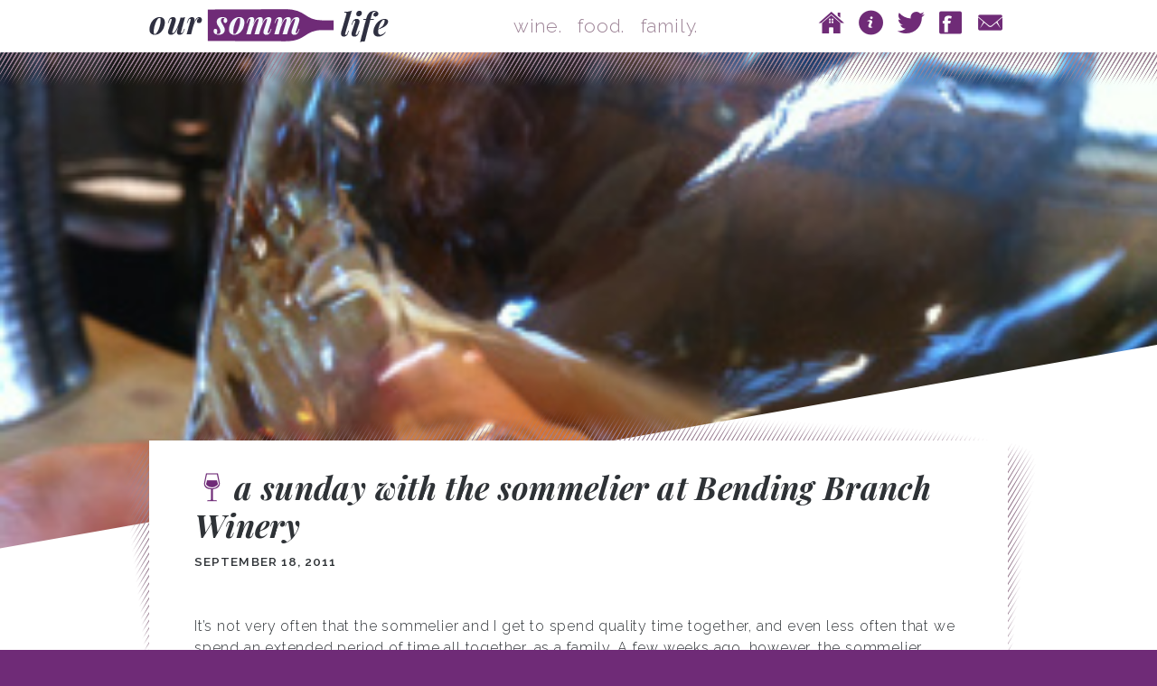

--- FILE ---
content_type: text/html; charset=UTF-8
request_url: http://oursommlife.com/2011/09/18/a-sunday-with-the-sommelier-at-bending-branch-winery/
body_size: 12442
content:
<!DOCTYPE html>
<!--[if IE 6]>
<html id="ie6" lang="en-US">
<![endif]-->
<!--[if IE 7]>
<html id="ie7" lang="en-US">
<![endif]-->
<!--[if IE 8]>
<html id="ie8" lang="en-US">
<![endif]-->
<!--[if !(IE 6) | !(IE 7) | !(IE 8)  ]><!-->
<html lang="en-US">
<!--<![endif]-->
<head>
<meta charset="UTF-8" />
<meta name="viewport" content="width=device-width, initial-scale=.75">
<title>a sunday with the sommelier at Bending Branch Winery / Our Somm Life</title>
<link rel="profile" href="http://gmpg.org/xfn/11" />
<link rel="stylesheet" type="text/css" media="all" href="http://oursommlife.com/wp-content/themes/tweaker/style.css" />
<link rel="pingback" href="http://oursommlife.com/xmlrpc.php" />
<!--[if lt IE 9]>
<script src="http://oursommlife.com/wp-content/themes/toolbox/js/html5.js" type="text/javascript"></script>
<![endif]-->

<meta name='robots' content='max-image-preview:large' />
<link rel='dns-prefetch' href='//ajax.googleapis.com' />
<link rel="alternate" type="application/rss+xml" title="Our Somm Life &raquo; Feed" href="http://oursommlife.com/feed/" />
<link rel="alternate" type="application/rss+xml" title="Our Somm Life &raquo; Comments Feed" href="http://oursommlife.com/comments/feed/" />
<link rel="alternate" type="application/rss+xml" title="Our Somm Life &raquo; a sunday with the sommelier at Bending Branch Winery Comments Feed" href="http://oursommlife.com/2011/09/18/a-sunday-with-the-sommelier-at-bending-branch-winery/feed/" />
		<!-- This site uses the Google Analytics by ExactMetrics plugin v8.11.1 - Using Analytics tracking - https://www.exactmetrics.com/ -->
		<!-- Note: ExactMetrics is not currently configured on this site. The site owner needs to authenticate with Google Analytics in the ExactMetrics settings panel. -->
					<!-- No tracking code set -->
				<!-- / Google Analytics by ExactMetrics -->
		<script type="text/javascript">
window._wpemojiSettings = {"baseUrl":"https:\/\/s.w.org\/images\/core\/emoji\/14.0.0\/72x72\/","ext":".png","svgUrl":"https:\/\/s.w.org\/images\/core\/emoji\/14.0.0\/svg\/","svgExt":".svg","source":{"concatemoji":"http:\/\/oursommlife.com\/wp-includes\/js\/wp-emoji-release.min.js?ver=6.1.9"}};
/*! This file is auto-generated */
!function(e,a,t){var n,r,o,i=a.createElement("canvas"),p=i.getContext&&i.getContext("2d");function s(e,t){var a=String.fromCharCode,e=(p.clearRect(0,0,i.width,i.height),p.fillText(a.apply(this,e),0,0),i.toDataURL());return p.clearRect(0,0,i.width,i.height),p.fillText(a.apply(this,t),0,0),e===i.toDataURL()}function c(e){var t=a.createElement("script");t.src=e,t.defer=t.type="text/javascript",a.getElementsByTagName("head")[0].appendChild(t)}for(o=Array("flag","emoji"),t.supports={everything:!0,everythingExceptFlag:!0},r=0;r<o.length;r++)t.supports[o[r]]=function(e){if(p&&p.fillText)switch(p.textBaseline="top",p.font="600 32px Arial",e){case"flag":return s([127987,65039,8205,9895,65039],[127987,65039,8203,9895,65039])?!1:!s([55356,56826,55356,56819],[55356,56826,8203,55356,56819])&&!s([55356,57332,56128,56423,56128,56418,56128,56421,56128,56430,56128,56423,56128,56447],[55356,57332,8203,56128,56423,8203,56128,56418,8203,56128,56421,8203,56128,56430,8203,56128,56423,8203,56128,56447]);case"emoji":return!s([129777,127995,8205,129778,127999],[129777,127995,8203,129778,127999])}return!1}(o[r]),t.supports.everything=t.supports.everything&&t.supports[o[r]],"flag"!==o[r]&&(t.supports.everythingExceptFlag=t.supports.everythingExceptFlag&&t.supports[o[r]]);t.supports.everythingExceptFlag=t.supports.everythingExceptFlag&&!t.supports.flag,t.DOMReady=!1,t.readyCallback=function(){t.DOMReady=!0},t.supports.everything||(n=function(){t.readyCallback()},a.addEventListener?(a.addEventListener("DOMContentLoaded",n,!1),e.addEventListener("load",n,!1)):(e.attachEvent("onload",n),a.attachEvent("onreadystatechange",function(){"complete"===a.readyState&&t.readyCallback()})),(e=t.source||{}).concatemoji?c(e.concatemoji):e.wpemoji&&e.twemoji&&(c(e.twemoji),c(e.wpemoji)))}(window,document,window._wpemojiSettings);
</script>
<style type="text/css">
img.wp-smiley,
img.emoji {
	display: inline !important;
	border: none !important;
	box-shadow: none !important;
	height: 1em !important;
	width: 1em !important;
	margin: 0 0.07em !important;
	vertical-align: -0.1em !important;
	background: none !important;
	padding: 0 !important;
}
</style>
	<link rel='stylesheet' id='wp-block-library-css' href='http://oursommlife.com/wp-includes/css/dist/block-library/style.min.css?ver=6.1.9' type='text/css' media='all' />
<link rel='stylesheet' id='classic-theme-styles-css' href='http://oursommlife.com/wp-includes/css/classic-themes.min.css?ver=1' type='text/css' media='all' />
<style id='global-styles-inline-css' type='text/css'>
body{--wp--preset--color--black: #000000;--wp--preset--color--cyan-bluish-gray: #abb8c3;--wp--preset--color--white: #ffffff;--wp--preset--color--pale-pink: #f78da7;--wp--preset--color--vivid-red: #cf2e2e;--wp--preset--color--luminous-vivid-orange: #ff6900;--wp--preset--color--luminous-vivid-amber: #fcb900;--wp--preset--color--light-green-cyan: #7bdcb5;--wp--preset--color--vivid-green-cyan: #00d084;--wp--preset--color--pale-cyan-blue: #8ed1fc;--wp--preset--color--vivid-cyan-blue: #0693e3;--wp--preset--color--vivid-purple: #9b51e0;--wp--preset--gradient--vivid-cyan-blue-to-vivid-purple: linear-gradient(135deg,rgba(6,147,227,1) 0%,rgb(155,81,224) 100%);--wp--preset--gradient--light-green-cyan-to-vivid-green-cyan: linear-gradient(135deg,rgb(122,220,180) 0%,rgb(0,208,130) 100%);--wp--preset--gradient--luminous-vivid-amber-to-luminous-vivid-orange: linear-gradient(135deg,rgba(252,185,0,1) 0%,rgba(255,105,0,1) 100%);--wp--preset--gradient--luminous-vivid-orange-to-vivid-red: linear-gradient(135deg,rgba(255,105,0,1) 0%,rgb(207,46,46) 100%);--wp--preset--gradient--very-light-gray-to-cyan-bluish-gray: linear-gradient(135deg,rgb(238,238,238) 0%,rgb(169,184,195) 100%);--wp--preset--gradient--cool-to-warm-spectrum: linear-gradient(135deg,rgb(74,234,220) 0%,rgb(151,120,209) 20%,rgb(207,42,186) 40%,rgb(238,44,130) 60%,rgb(251,105,98) 80%,rgb(254,248,76) 100%);--wp--preset--gradient--blush-light-purple: linear-gradient(135deg,rgb(255,206,236) 0%,rgb(152,150,240) 100%);--wp--preset--gradient--blush-bordeaux: linear-gradient(135deg,rgb(254,205,165) 0%,rgb(254,45,45) 50%,rgb(107,0,62) 100%);--wp--preset--gradient--luminous-dusk: linear-gradient(135deg,rgb(255,203,112) 0%,rgb(199,81,192) 50%,rgb(65,88,208) 100%);--wp--preset--gradient--pale-ocean: linear-gradient(135deg,rgb(255,245,203) 0%,rgb(182,227,212) 50%,rgb(51,167,181) 100%);--wp--preset--gradient--electric-grass: linear-gradient(135deg,rgb(202,248,128) 0%,rgb(113,206,126) 100%);--wp--preset--gradient--midnight: linear-gradient(135deg,rgb(2,3,129) 0%,rgb(40,116,252) 100%);--wp--preset--duotone--dark-grayscale: url('#wp-duotone-dark-grayscale');--wp--preset--duotone--grayscale: url('#wp-duotone-grayscale');--wp--preset--duotone--purple-yellow: url('#wp-duotone-purple-yellow');--wp--preset--duotone--blue-red: url('#wp-duotone-blue-red');--wp--preset--duotone--midnight: url('#wp-duotone-midnight');--wp--preset--duotone--magenta-yellow: url('#wp-duotone-magenta-yellow');--wp--preset--duotone--purple-green: url('#wp-duotone-purple-green');--wp--preset--duotone--blue-orange: url('#wp-duotone-blue-orange');--wp--preset--font-size--small: 13px;--wp--preset--font-size--medium: 20px;--wp--preset--font-size--large: 36px;--wp--preset--font-size--x-large: 42px;--wp--preset--spacing--20: 0.44rem;--wp--preset--spacing--30: 0.67rem;--wp--preset--spacing--40: 1rem;--wp--preset--spacing--50: 1.5rem;--wp--preset--spacing--60: 2.25rem;--wp--preset--spacing--70: 3.38rem;--wp--preset--spacing--80: 5.06rem;}:where(.is-layout-flex){gap: 0.5em;}body .is-layout-flow > .alignleft{float: left;margin-inline-start: 0;margin-inline-end: 2em;}body .is-layout-flow > .alignright{float: right;margin-inline-start: 2em;margin-inline-end: 0;}body .is-layout-flow > .aligncenter{margin-left: auto !important;margin-right: auto !important;}body .is-layout-constrained > .alignleft{float: left;margin-inline-start: 0;margin-inline-end: 2em;}body .is-layout-constrained > .alignright{float: right;margin-inline-start: 2em;margin-inline-end: 0;}body .is-layout-constrained > .aligncenter{margin-left: auto !important;margin-right: auto !important;}body .is-layout-constrained > :where(:not(.alignleft):not(.alignright):not(.alignfull)){max-width: var(--wp--style--global--content-size);margin-left: auto !important;margin-right: auto !important;}body .is-layout-constrained > .alignwide{max-width: var(--wp--style--global--wide-size);}body .is-layout-flex{display: flex;}body .is-layout-flex{flex-wrap: wrap;align-items: center;}body .is-layout-flex > *{margin: 0;}:where(.wp-block-columns.is-layout-flex){gap: 2em;}.has-black-color{color: var(--wp--preset--color--black) !important;}.has-cyan-bluish-gray-color{color: var(--wp--preset--color--cyan-bluish-gray) !important;}.has-white-color{color: var(--wp--preset--color--white) !important;}.has-pale-pink-color{color: var(--wp--preset--color--pale-pink) !important;}.has-vivid-red-color{color: var(--wp--preset--color--vivid-red) !important;}.has-luminous-vivid-orange-color{color: var(--wp--preset--color--luminous-vivid-orange) !important;}.has-luminous-vivid-amber-color{color: var(--wp--preset--color--luminous-vivid-amber) !important;}.has-light-green-cyan-color{color: var(--wp--preset--color--light-green-cyan) !important;}.has-vivid-green-cyan-color{color: var(--wp--preset--color--vivid-green-cyan) !important;}.has-pale-cyan-blue-color{color: var(--wp--preset--color--pale-cyan-blue) !important;}.has-vivid-cyan-blue-color{color: var(--wp--preset--color--vivid-cyan-blue) !important;}.has-vivid-purple-color{color: var(--wp--preset--color--vivid-purple) !important;}.has-black-background-color{background-color: var(--wp--preset--color--black) !important;}.has-cyan-bluish-gray-background-color{background-color: var(--wp--preset--color--cyan-bluish-gray) !important;}.has-white-background-color{background-color: var(--wp--preset--color--white) !important;}.has-pale-pink-background-color{background-color: var(--wp--preset--color--pale-pink) !important;}.has-vivid-red-background-color{background-color: var(--wp--preset--color--vivid-red) !important;}.has-luminous-vivid-orange-background-color{background-color: var(--wp--preset--color--luminous-vivid-orange) !important;}.has-luminous-vivid-amber-background-color{background-color: var(--wp--preset--color--luminous-vivid-amber) !important;}.has-light-green-cyan-background-color{background-color: var(--wp--preset--color--light-green-cyan) !important;}.has-vivid-green-cyan-background-color{background-color: var(--wp--preset--color--vivid-green-cyan) !important;}.has-pale-cyan-blue-background-color{background-color: var(--wp--preset--color--pale-cyan-blue) !important;}.has-vivid-cyan-blue-background-color{background-color: var(--wp--preset--color--vivid-cyan-blue) !important;}.has-vivid-purple-background-color{background-color: var(--wp--preset--color--vivid-purple) !important;}.has-black-border-color{border-color: var(--wp--preset--color--black) !important;}.has-cyan-bluish-gray-border-color{border-color: var(--wp--preset--color--cyan-bluish-gray) !important;}.has-white-border-color{border-color: var(--wp--preset--color--white) !important;}.has-pale-pink-border-color{border-color: var(--wp--preset--color--pale-pink) !important;}.has-vivid-red-border-color{border-color: var(--wp--preset--color--vivid-red) !important;}.has-luminous-vivid-orange-border-color{border-color: var(--wp--preset--color--luminous-vivid-orange) !important;}.has-luminous-vivid-amber-border-color{border-color: var(--wp--preset--color--luminous-vivid-amber) !important;}.has-light-green-cyan-border-color{border-color: var(--wp--preset--color--light-green-cyan) !important;}.has-vivid-green-cyan-border-color{border-color: var(--wp--preset--color--vivid-green-cyan) !important;}.has-pale-cyan-blue-border-color{border-color: var(--wp--preset--color--pale-cyan-blue) !important;}.has-vivid-cyan-blue-border-color{border-color: var(--wp--preset--color--vivid-cyan-blue) !important;}.has-vivid-purple-border-color{border-color: var(--wp--preset--color--vivid-purple) !important;}.has-vivid-cyan-blue-to-vivid-purple-gradient-background{background: var(--wp--preset--gradient--vivid-cyan-blue-to-vivid-purple) !important;}.has-light-green-cyan-to-vivid-green-cyan-gradient-background{background: var(--wp--preset--gradient--light-green-cyan-to-vivid-green-cyan) !important;}.has-luminous-vivid-amber-to-luminous-vivid-orange-gradient-background{background: var(--wp--preset--gradient--luminous-vivid-amber-to-luminous-vivid-orange) !important;}.has-luminous-vivid-orange-to-vivid-red-gradient-background{background: var(--wp--preset--gradient--luminous-vivid-orange-to-vivid-red) !important;}.has-very-light-gray-to-cyan-bluish-gray-gradient-background{background: var(--wp--preset--gradient--very-light-gray-to-cyan-bluish-gray) !important;}.has-cool-to-warm-spectrum-gradient-background{background: var(--wp--preset--gradient--cool-to-warm-spectrum) !important;}.has-blush-light-purple-gradient-background{background: var(--wp--preset--gradient--blush-light-purple) !important;}.has-blush-bordeaux-gradient-background{background: var(--wp--preset--gradient--blush-bordeaux) !important;}.has-luminous-dusk-gradient-background{background: var(--wp--preset--gradient--luminous-dusk) !important;}.has-pale-ocean-gradient-background{background: var(--wp--preset--gradient--pale-ocean) !important;}.has-electric-grass-gradient-background{background: var(--wp--preset--gradient--electric-grass) !important;}.has-midnight-gradient-background{background: var(--wp--preset--gradient--midnight) !important;}.has-small-font-size{font-size: var(--wp--preset--font-size--small) !important;}.has-medium-font-size{font-size: var(--wp--preset--font-size--medium) !important;}.has-large-font-size{font-size: var(--wp--preset--font-size--large) !important;}.has-x-large-font-size{font-size: var(--wp--preset--font-size--x-large) !important;}
.wp-block-navigation a:where(:not(.wp-element-button)){color: inherit;}
:where(.wp-block-columns.is-layout-flex){gap: 2em;}
.wp-block-pullquote{font-size: 1.5em;line-height: 1.6;}
</style>
<link rel='stylesheet' id='email-subscribers-css' href='http://oursommlife.com/wp-content/plugins/email-subscribers/lite/public/css/email-subscribers-public.css?ver=4.6.5' type='text/css' media='all' />
<script type='text/javascript' src='http://ajax.googleapis.com/ajax/libs/jquery/2.0.3/jquery.min.js?ver=6.1.9' id='jquery-js'></script>
<script type='text/javascript' id='email-subscribers-js-extra'>
/* <![CDATA[ */
var es_data = {"messages":{"es_empty_email_notice":"Please enter email address","es_rate_limit_notice":"You need to wait for sometime before subscribing again","es_single_optin_success_message":"Successfully Subscribed.","es_email_exists_notice":"Email Address already exists!","es_unexpected_error_notice":"Oops.. Unexpected error occurred.","es_invalid_email_notice":"Invalid email address","es_try_later_notice":"Please try after some time"},"es_ajax_url":"http:\/\/oursommlife.com\/wp-admin\/admin-ajax.php"};
/* ]]> */
</script>
<script type='text/javascript' src='http://oursommlife.com/wp-content/plugins/email-subscribers/lite/public/js/email-subscribers-public.js?ver=4.6.5' id='email-subscribers-js'></script>
<script type='text/javascript' src='http://oursommlife.com/wp-content/themes/tweaker/js/superfancy.js?ver=6.1.9' id='superfancy-js'></script>
<link rel="https://api.w.org/" href="http://oursommlife.com/wp-json/" /><link rel="alternate" type="application/json" href="http://oursommlife.com/wp-json/wp/v2/posts/156" /><link rel="EditURI" type="application/rsd+xml" title="RSD" href="http://oursommlife.com/xmlrpc.php?rsd" />
<link rel="wlwmanifest" type="application/wlwmanifest+xml" href="http://oursommlife.com/wp-includes/wlwmanifest.xml" />
<meta name="generator" content="WordPress 6.1.9" />
<link rel="canonical" href="http://oursommlife.com/2011/09/18/a-sunday-with-the-sommelier-at-bending-branch-winery/" />
<link rel='shortlink' href='http://oursommlife.com/?p=156' />
<link rel="alternate" type="application/json+oembed" href="http://oursommlife.com/wp-json/oembed/1.0/embed?url=http%3A%2F%2Foursommlife.com%2F2011%2F09%2F18%2Fa-sunday-with-the-sommelier-at-bending-branch-winery%2F" />
<link rel="alternate" type="text/xml+oembed" href="http://oursommlife.com/wp-json/oembed/1.0/embed?url=http%3A%2F%2Foursommlife.com%2F2011%2F09%2F18%2Fa-sunday-with-the-sommelier-at-bending-branch-winery%2F&#038;format=xml" />
    <link rel="stylesheet" type="text/css" href="http://oursommlife.com/wp-content/themes/tweaker/styleBaked.css">

    <style type="text/css">.recentcomments a{display:inline !important;padding:0 !important;margin:0 !important;}</style>
<link rel="shortcut icon" href="/favicon.ico" type="image/x-icon">
<link rel="icon" href="/favicon.ico" type="image/x-icon">

</head>

<body class="post-template-default single single-post postid-156 single-format-standard single-author">
<div id="page" class="hfeed">

<div id="headerHolder">

  <div class="centerer">

    <header id="branding" role="banner">

      <div class="sling sub">
        <hgroup>
          <h1 id="site-title"><a href="http://oursommlife.com/" title="Our Somm Life" rel="home">
            <img src="http://oursommlife.com/wp-content/themes/tweaker/i/oursommlife-logo.png" alt="Our Somm Life">          </a></h1>
          <h2 id="site-description" ><a href="/category/wine-2/">wine.</a> &nbsp; <a href="/category/food/">food.</a> &nbsp; <a href="/category/family-2/">family.</a></h2>
        </hgroup>
      </div><!-- .sling -->

    </header><!-- #branding -->

    <nav id="access" class="accesseses accessFirst" role="navigation">
      <h1 class="assistive-text section-heading">Main menu</h1>
      <div class="skip-link screen-reader-text"><a href="#content" title="Skip to content">Skip to content</a></div>

      <div class="menu-the-menu-container"><ul id="menu-the-menu" class="menu"><li id="menu-item-1442" class="iconize menu-item menu-item-type-custom menu-item-object-custom menu-item-1442"><a title="Home" href="/"><span data-icon="">Home</span></a></li>
<li id="menu-item-1443" class="iconize menu-item menu-item-type-post_type menu-item-object-page menu-item-1443"><a title="About" href="http://oursommlife.com/about/"><span data-icon="">About</span></a></li>
<li id="menu-item-1440" class="iconize menu-item menu-item-type-custom menu-item-object-custom menu-item-1440"><a title="Twitter" target="_blank" rel="noopener" href="https://twitter.com/oursommlife"><span data-icon="">Twitter</span></a></li>
<li id="menu-item-1441" class="iconize menu-item menu-item-type-custom menu-item-object-custom menu-item-1441"><a title="Facebook" target="_blank" rel="noopener" href="https://www.facebook.com/bryana.howe"><span data-icon="">Facebook</span></a></li>
<li id="menu-item-1501" class="iconize menu-item menu-item-type-custom menu-item-object-custom menu-item-1501"><a title="Email" href="mailto:oursommlife@me.com"><span data-icon="">Contact</span></a></li>
</ul></div>    </nav><!-- #access -->

  </div><!-- .centerer -->
</div><!-- #headerHolder -->

    <div id="main">
      <div class="sling clearfix">

		<div id="primary" class="full-width">
			<div id="content" role="main">

			
				
				
<article id="post-156" class="post-156 post type-post status-publish format-standard has-post-thumbnail hentry category-uncategorized tag-814a-texas-bistro tag-bending-branch-winery tag-comfort-texas tag-maxs-wine-dive tag-texas-hill-country tag-texas-rose tag-texas-tannat tag-texas-wine tag-texas-wine-trail">
	    <div class="bannerFrieze" style="background: #000 url('http://oursommlife.com/wp-content/uploads/2011/09/photo-1-3-copy.jpg') center center no-repeat; background-size: cover;">
      <svg version="1.1" viewBox="2 0 100 100" preserveAspectRatio="none" baseProfile="full" width="100%" height="250" xmlns="http://www.w3.org/2000/svg">
        <polygon fill="#fff" points="102 0 102 100 0 100" />
      </svg>
      <div class="centerer"></div>
    </div>
  	<div class="centerer">
		<header class="entry-header">
			<h1 class="entry-title">a sunday with the sommelier at Bending Branch Winery</h1>

			<div class="entry-meta">
				<a href="http://oursommlife.com/2011/09/18/a-sunday-with-the-sommelier-at-bending-branch-winery/" title="3:05 pm" rel="bookmark"><time class="entry-date" datetime="2011-09-18T15:05:58-05:00" pubdate>September 18, 2011</time></a>			</div><!-- .entry-meta -->
		</header><!-- .entry-header -->

		<div class="entry-content">
			<p>It’s not very often that the sommelier and I get to spend quality time together, and even less often that we spend an extended period of time all together, as a family. A few weeks ago, however, the sommelier came home and announced that he would not be working on Sunday. I marveled in the possibilities. Would we spend the afternoon at the McNay? Take the little girl to the zoo? Suddenly, there were so many activities in which to partake… and all seemed so apropos.</p>
<p>There was a slight chill to the air that chosen morning, or rather, the slightly less warm breeze that we can sometimes experience here in South Central Texas. The sommelier opened the sunroof, the speakers leaked a mix of Phantogram, Phoenix, and <a href="http://beirutband.com/">Beirut</a>, and the little girl rested quietly in her car seat. <em>Aaaahhhh. Sunday. </em> We were headed north, driving into the Texas Hill Country, ready to discover some great gems in our own locale.</p>
<p>We opted to first eat lunch at a quaint restaurant in historic Comfort. <a href="http://www.814texasbistro.com/">814A Texas Bistro</a> occupies the former Comfort Post Office, and serves daily specials of both scratch made soups and fresh seafood. In addition, the menu boasts of an Angus Burger and Pork Hoagie, among others. I chose to start with the house made tomato soup, which was admittedly a little thin, but the grated farm cheese rounded out the flavor nicely. With a direct view into the kitchen from our table, we could watch Chef Millard laboriously sautéing my red snapper, with white wine butter, tomato, and fresh lump crab. The best lunch meal I’ve eaten in a while, it was served with creamy parmesan risotto and crunchy green beans. The dish was light, flavorful, and perfect for late summer. My handsome lunch date ordered the Angus burger, served on a Kaiser roll with a side of rosemary roasted potatoes and Chef’s honey Dijon mustard. The sommelier chose to pair our meal with the 2010 Pine Ridge Chenin Blanc-Viognier, with hints of tangerine, peach, and honey; the balanced acidity did not overwhelm my snapper, and provided equilibrium to the sommelier’s Angus. We came upon 814A by happenstance, and we were both pleased with our decision to dine there.</p>
<p><a href="http://safoodnazi.files.wordpress.com/2011/09/photo-copy.jpg"><img decoding="async" class="aligncenter size-medium wp-image-157" title="photo - Copy" src="http://oursommlife.com/wp-content/uploads/2011/09/photo-copy.jpg" alt="" width="300" height="224" /></a></p>
<p>The drive from downtown Comfort to <a href="http://bendingbranchwinery.com/">Bending Branch Winery</a> is fairly short. The road twists and turns through the Hill Country, the valleys of burnt Texas grass, overlooking dry creek beds and dusty landscapes. We pulled into the winery: the wine tasting area complete with covered porch and outdoor stone fireplace. The interior of the wine tasting room itself was gorgeous, with a bar consisting of a tree sliced in half, and matching barstools. We were immediately greeted by the lead man behind the bar as we walked through the door. The sommelier nodded in recognition. No surprise. Apparently John, also the VP of Operations, is the lead liaison to wine purchasers in Texas, and has met the sommelier on several different occasions. I’m sure it is by no mistake that this is the first time the sommelier has taken me to the Texas Wine Trail in a very long time. <em>This wine must be fabulous. </em></p>
<p><a href="http://safoodnazi.files.wordpress.com/2011/09/photo8-copy.jpg"><img decoding="async" loading="lazy" class="aligncenter size-medium wp-image-158" title="photo(8) - Copy" src="http://oursommlife.com/wp-content/uploads/2011/09/photo8-copy.jpg" alt="" width="224" height="300" /></a></p>
<p>“Two tastings, please.” I could hardly wait. It has been since early 2010 that the sommelier took me wine tasting. Now we have the little girl. And even she was pleasantly surprised at her surroundings, researching the bar top, reaching for the wine glasses, enjoying the view of the hills in the distance. It was evident that we would all enjoy the experience immensely.</p>
<p>We first tasted Vermentino, a Spanish grape that is best known for its crisp citrus flavors. It was a nice start, and you could tell that the family winery took great pride in their work. I soon came to find out that the founder of Bending Branch, Dr. Robert Young, has spent many years researching viticulture and enology, and has achieved his winemaker certificate from UC Davis. It is evident that both he and his son-in-law, John ( friend of the sommelier, the VP of Operations, and also a viticulture student), are highly influenced by California and France, and are attune to the Old World Style of winemaking, as evident in their current selection of blends. Every wine we tasted was flavorful, although my personal favorite was the Tannat.</p>
<p>It is no surprise that this varietal stood out among all, especially after learning that Tannat originates from the Bordeaux region of France. Bending branch had two styles of Tannat: one made entirely from the new grape vines here in Texas, and one made from older grape vines brought in from California. Both were delicious, with a dark purple color and an abundance of fruit. We also tasted a Picpoul Blanc, Rousanne, and Petite Sirah. The Picpoul Blanc was also ideal for summer, known as a “lip stinger” due to its bright acidity and tropical flavors. Because both Tannats were completely sold out, the sommelier chose to purchase a bottle of Petite Sirah for our home collection.</p>
<p><a href="http://oursommlife.com/wp-content/uploads/2011/09/photo10-copy.jpg"><img decoding="async" loading="lazy" class="aligncenter size-full wp-image-161" title="photo(10) - Copy" src="http://oursommlife.com/wp-content/uploads/2011/09/photo10-copy.jpg" alt="" width="230" height="252" /></a></p>
<p>The last wine we tasted was the Rose, like the Texas Tannat, completely made from the new grape vines here in Texas. The wine was a perfect complement to the summer heat, a wonderful salmon colored, dry wine that I immediately thought would be perfect for Sunday brunch. Even the little girl thought it had a great nose. At this point John mentioned that the winery was completely green and organic, and I thought: why don’t I see more of this wine in our local restaurants?</p>
<p><a href="http://safoodnazi.files.wordpress.com/2011/09/photo-1-3-copy.jpg"><img decoding="async" loading="lazy" class="aligncenter size-medium wp-image-159" title="photo-1 (3) - Copy" src="http://oursommlife.com/wp-content/uploads/2011/09/photo-1-3-copy.jpg" alt="" width="300" height="224" /></a></p>
<p>Well, <a href="http://www.maxswinedive.com/san-antonio/index.php">Max’s Wine Dive in San Antonio</a> has already beaten the local scene to the punch. You can find Bending Branch wines on their list, as well as at the The Welfare Café, Hugh’s on High in Comfort, and 814A Texas Bistro (previously mentioned here). There are rumors of Bending Branch becoming available at some local HEB’s very soon. Check out their <a href="http://www.facebook.com/pages/Bending-Branch-Winery/142580975758666">facebook</a> page or follow them on <a href="https://twitter.com/#!/BBranchWinery">twitter</a> for more information.</p>
<p>Of course, the sommelier gained access to a tour of the lands and production areas, complete with a barrel tasting of an upcoming cuvee that I am particularly excited about. All in all, we had an extra-ordinary visit to this small Texas winery, and after leaving, I realized that we are so lucky to have such high quality in our own backyard (Bending Branch has the medals to prove it).</p>
<p><a href="http://safoodnazi.files.wordpress.com/2011/09/photo9-copy.jpg"><img decoding="async" loading="lazy" class="aligncenter size-medium wp-image-160" title="photo(9) - Copy" src="http://oursommlife.com/wp-content/uploads/2011/09/photo9-copy.jpg" alt="" width="224" height="300" /></a></p>
<p>We packed up the little girl, opened the sunroof, pumped up the Phantogram, and drove off towards San Antonio, leaving a spray of dry dust behind us. <em>Aaaaaah. Sunday.</em> I couldn’t have asked for a more flawless day.</p>
					</div><!-- .entry-content -->

		<footer class="entry-meta">

			
		<div class="emaillist">
			<form action="#" class="es_subscription_form es_shortcode_form" id="es_subscription_form_6972a3cd91f9e">
									<div class="es_caption">Subscribe for email updates!</div>
								<div class="es-field-wrap"><label>Name<br /><input type="text" name="name" class="ig_es_form_field_name" placeholder="" value="" /></label></div><div class="es-field-wrap"><label>Email*<br /><input class="es_required_field es_txt_email ig_es_form_field_email" type="email" name="email" value="" placeholder="" required="required" /></label></div><input type="hidden" name="lists[]" value="0" /><input type="hidden" name="form_id" value="0" />
				<input type="hidden" name="es_email_page" value="156" />
				<input type="hidden" name="es_email_page_url" value="http://oursommlife.com/2011/09/18/a-sunday-with-the-sommelier-at-bending-branch-winery/" />
				<input type="hidden" name="status" value="Unconfirmed" />
				<input type="hidden" name="es-subscribe" id="es-subscribe" value="8ae67c1017" />
				<label><input type="email" name="es_hp_email" class="es_required_field" tabindex="-1" autocomplete="-1" value="" /></label>
								<input type="submit" name="submit" class="es_subscription_form_submit es_submit_button es_textbox_button" id="es_subscription_form_submit_6972a3cd91f9e" value="Subscribe" />

				
				<span class="es_spinner_image" id="spinner-image"><img src="http://oursommlife.com/wp-content/plugins/email-subscribers/lite/public/images/spinner.gif" alt="Loading" /></span>

			</form>

			<span class="es_subscription_message" id="es_subscription_message_6972a3cd91f9e"></span>
		</div>

		
			This entry was posted in <a href="http://oursommlife.com/category/uncategorized/" rel="category tag">uncategorized</a> and tagged <a href="http://oursommlife.com/tag/814a-texas-bistro/" rel="tag">814A Texas Bistro</a>, <a href="http://oursommlife.com/tag/bending-branch-winery/" rel="tag">Bending Branch Winery</a>, <a href="http://oursommlife.com/tag/comfort-texas/" rel="tag">Comfort Texas</a>, <a href="http://oursommlife.com/tag/maxs-wine-dive/" rel="tag">Max's Wine Dive</a>, <a href="http://oursommlife.com/tag/texas-hill-country/" rel="tag">Texas Hill Country</a>, <a href="http://oursommlife.com/tag/texas-rose/" rel="tag">Texas Rose</a>, <a href="http://oursommlife.com/tag/texas-tannat/" rel="tag">Texas Tannat</a>, <a href="http://oursommlife.com/tag/texas-wine/" rel="tag">Texas Wine</a>, <a href="http://oursommlife.com/tag/texas-wine-trail/" rel="tag">Texas Wine Trail</a>. Bookmark the <a href="http://oursommlife.com/2011/09/18/a-sunday-with-the-sommelier-at-bending-branch-winery/" title="Permalink to a sunday with the sommelier at Bending Branch Winery" rel="bookmark">permalink</a>.
			

		</footer><!-- .entry-meta -->
	</div>
</article><!-- #post-156 -->

				
					<div id="comments" class="centerer">
	
	
			<h2 id="comments-title">
			2 thoughts		</h2>

		
		<ol class="commentlist">
				<li class="comment even thread-even depth-1" id="li-comment-6">
		<article id="comment-6" class="comment">
			<footer>
				<div class="comment-author vcard">
										<cite class="fn">Richard</cite> <span class="says">says:</span>				</div><!-- .comment-author .vcard -->
				
				<div class="comment-meta commentmetadata">
					<a href="http://oursommlife.com/2011/09/18/a-sunday-with-the-sommelier-at-bending-branch-winery/#comment-6"><time pubdate datetime="2011-09-18T22:16:07-05:00">
					September 18, 2011 at 10:16 pm					</time></a>
									</div><!-- .comment-meta .commentmetadata -->
			</footer>

			<div class="comment-content"><p>Great post! Really takes one there.</p>
</div>

			<div class="reply">
				<a rel='nofollow' class='comment-reply-link' href='http://oursommlife.com/2011/09/18/a-sunday-with-the-sommelier-at-bending-branch-winery/?replytocom=6#respond' data-commentid="6" data-postid="156" data-belowelement="comment-6" data-respondelement="respond" data-replyto="Reply to Richard" aria-label='Reply to Richard'>Reply</a>			</div><!-- .reply -->
		</article><!-- #comment-## -->

	</li><!-- #comment-## -->
	<li class="comment odd alt thread-odd thread-alt depth-1" id="li-comment-7">
		<article id="comment-7" class="comment">
			<footer>
				<div class="comment-author vcard">
										<cite class="fn">Les Coalson</cite> <span class="says">says:</span>				</div><!-- .comment-author .vcard -->
				
				<div class="comment-meta commentmetadata">
					<a href="http://oursommlife.com/2011/09/18/a-sunday-with-the-sommelier-at-bending-branch-winery/#comment-7"><time pubdate datetime="2011-09-20T21:26:33-05:00">
					September 20, 2011 at 9:26 pm					</time></a>
									</div><!-- .comment-meta .commentmetadata -->
			</footer>

			<div class="comment-content"><p>Wonderful post and photos&#8230;I leave a better informed and appreciative reader&#8230;</p>
</div>

			<div class="reply">
				<a rel='nofollow' class='comment-reply-link' href='http://oursommlife.com/2011/09/18/a-sunday-with-the-sommelier-at-bending-branch-winery/?replytocom=7#respond' data-commentid="7" data-postid="156" data-belowelement="comment-7" data-respondelement="respond" data-replyto="Reply to Les Coalson" aria-label='Reply to Les Coalson'>Reply</a>			</div><!-- .reply -->
		</article><!-- #comment-## -->

	</li><!-- #comment-## -->
		</ol>

		
	
	
		<div id="respond" class="comment-respond">
		<h3 id="reply-title" class="comment-reply-title">Leave a Reply <small><a rel="nofollow" id="cancel-comment-reply-link" href="/2011/09/18/a-sunday-with-the-sommelier-at-bending-branch-winery/#respond" style="display:none;">Cancel reply</a></small></h3><form action="http://oursommlife.com/wp-comments-post.php" method="post" id="commentform" class="comment-form"><p class="comment-notes"><span id="email-notes">Your email address will not be published.</span> <span class="required-field-message">Required fields are marked <span class="required">*</span></span></p><p class="comment-form-comment"><label for="comment">Comment <span class="required">*</span></label> <textarea id="comment" name="comment" cols="45" rows="8" maxlength="65525" required="required"></textarea></p><p class="comment-form-author"><label for="author">Name <span class="required">*</span></label> <input id="author" name="author" type="text" value="" size="30" maxlength="245" autocomplete="name" required="required" /></p>
<p class="comment-form-email"><label for="email">Email <span class="required">*</span></label> <input id="email" name="email" type="text" value="" size="30" maxlength="100" aria-describedby="email-notes" autocomplete="email" required="required" /></p>
<p class="comment-form-url"><label for="url">Website</label> <input id="url" name="url" type="text" value="" size="30" maxlength="200" autocomplete="url" /></p>
<p class="form-submit"><input name="submit" type="submit" id="submit" class="submit" value="Post Comment" /> <input type='hidden' name='comment_post_ID' value='156' id='comment_post_ID' />
<input type='hidden' name='comment_parent' id='comment_parent' value='0' />
</p></form>	</div><!-- #respond -->
	
</div><!-- #comments -->

			
			</div><!-- #content -->
		</div><!-- #primary -->



  </div> <!-- .sling -->
  </div> <!-- #main -->

  <footer id="colophon" role="contentinfo">

  <div class="footerSlash">
    <svg version="1.1" viewBox="2 0 100 100" preserveAspectRatio="none" baseProfile="full" width="100%" height="250" xmlns="http://www.w3.org/2000/svg">
      <polygon fill="#6f2b77" points="102 0 102 100 0 100" />
    </svg>
    <div class="centerer"></div>
  </div>

  <div class="sling">

  <div id="widgetHell">






    <div class="col1">
      <h2>Categories</h2>
      <ul>
      	<li class="cat-item cat-item-4"><a href="http://oursommlife.com/category/beer/">beer</a>
</li>
	<li class="cat-item cat-item-5"><a href="http://oursommlife.com/category/cocktails/">cocktails</a>
</li>
	<li class="cat-item cat-item-6"><a href="http://oursommlife.com/category/creative-writing/">creative writing</a>
</li>
	<li class="cat-item cat-item-7"><a href="http://oursommlife.com/category/family-2/">family</a>
</li>
	<li class="cat-item cat-item-8"><a href="http://oursommlife.com/category/food/">food</a>
</li>
	<li class="cat-item cat-item-386"><a href="http://oursommlife.com/category/harvey/">Harvey</a>
</li>
	<li class="cat-item cat-item-10"><a href="http://oursommlife.com/category/houston/">houston</a>
</li>
	<li class="cat-item cat-item-11"><a href="http://oursommlife.com/category/poetry/">poetry</a>
</li>
	<li class="cat-item cat-item-13"><a href="http://oursommlife.com/category/restaurant-2/">restaurant</a>
</li>
	<li class="cat-item cat-item-14"><a href="http://oursommlife.com/category/san-antonio-2/">san antonio</a>
</li>
	<li class="cat-item cat-item-15"><a href="http://oursommlife.com/category/texas/">texas</a>
</li>
	<li class="cat-item cat-item-16"><a href="http://oursommlife.com/category/travel-2/">travel</a>
</li>
	<li class="cat-item cat-item-17"><a href="http://oursommlife.com/category/wine-2/">wine</a>
</li>
	<li class="cat-item cat-item-18"><a href="http://oursommlife.com/category/working-mother/">working mother</a>
</li>
      </ul>
    </div>
    <div class="col2">
      <h2>Tags</h2>
      <a href="http://oursommlife.com/tag/coalsoncleanup/" class="tag-cloud-link tag-link-385 tag-link-position-1" style="font-size: 1.0957142857143em;" aria-label="#coalsoncleanup (3 items)">#coalsoncleanup</a>
<a href="http://oursommlife.com/tag/houstonstrong/" class="tag-cloud-link tag-link-383 tag-link-position-2" style="font-size: 1.0957142857143em;" aria-label="#houstonstrong (3 items)">#houstonstrong</a>
<a href="http://oursommlife.com/tag/howeilovemysomm/" class="tag-cloud-link tag-link-413 tag-link-position-3" style="font-size: 1.607619047619em;" aria-label="#howeilovemysomm (6 items)">#howeilovemysomm</a>
<a href="http://oursommlife.com/tag/scottishchristmas/" class="tag-cloud-link tag-link-403 tag-link-position-4" style="font-size: 1.0957142857143em;" aria-label="#ScottishChristmas (3 items)">#ScottishChristmas</a>
<a href="http://oursommlife.com/tag/twistedsistergoestoireland/" class="tag-cloud-link tag-link-312 tag-link-position-5" style="font-size: 1.3004761904762em;" aria-label="#twistedsistergoestoIreland (4 items)">#twistedsistergoestoIreland</a>
<a href="http://oursommlife.com/tag/andre-clouet/" class="tag-cloud-link tag-link-38 tag-link-position-6" style="font-size: 0.85em;" aria-label="andre clouet (2 items)">andre clouet</a>
<a href="http://oursommlife.com/tag/beaune/" class="tag-cloud-link tag-link-47 tag-link-position-7" style="font-size: 1.4642857142857em;" aria-label="Beaune (5 items)">Beaune</a>
<a href="http://oursommlife.com/tag/big-bend/" class="tag-cloud-link tag-link-428 tag-link-position-8" style="font-size: 1.0957142857143em;" aria-label="Big Bend (3 items)">Big Bend</a>
<a href="http://oursommlife.com/tag/burgundy/" class="tag-cloud-link tag-link-66 tag-link-position-9" style="font-size: 1.4642857142857em;" aria-label="Burgundy (5 items)">Burgundy</a>
<a href="http://oursommlife.com/tag/croatia/" class="tag-cloud-link tag-link-418 tag-link-position-10" style="font-size: 1.607619047619em;" aria-label="Croatia (6 items)">Croatia</a>
<a href="http://oursommlife.com/tag/england/" class="tag-cloud-link tag-link-104 tag-link-position-11" style="font-size: 1.0957142857143em;" aria-label="england (3 items)">england</a>
<a href="http://oursommlife.com/tag/harvey/" class="tag-cloud-link tag-link-377 tag-link-position-12" style="font-size: 1.4642857142857em;" aria-label="harvey (5 items)">harvey</a>
<a href="http://oursommlife.com/tag/howesimplesummer/" class="tag-cloud-link tag-link-430 tag-link-position-13" style="font-size: 1.0957142857143em;" aria-label="Howesimplesummer (3 items)">Howesimplesummer</a>
<a href="http://oursommlife.com/tag/hurricane-harvey/" class="tag-cloud-link tag-link-376 tag-link-position-14" style="font-size: 1.4642857142857em;" aria-label="hurricane Harvey (5 items)">hurricane Harvey</a>
<a href="http://oursommlife.com/tag/ireland/" class="tag-cloud-link tag-link-318 tag-link-position-15" style="font-size: 1.3004761904762em;" aria-label="Ireland (4 items)">Ireland</a>
<a href="http://oursommlife.com/tag/johor-bahru/" class="tag-cloud-link tag-link-344 tag-link-position-16" style="font-size: 1.0957142857143em;" aria-label="Johor Bahru (3 items)">Johor Bahru</a>
<a href="http://oursommlife.com/tag/malaysia-travel/" class="tag-cloud-link tag-link-343 tag-link-position-17" style="font-size: 1.812380952381em;" aria-label="Malaysia travel (8 items)">Malaysia travel</a>
<a href="http://oursommlife.com/tag/malaysia-travelblog/" class="tag-cloud-link tag-link-348 tag-link-position-18" style="font-size: 1.0957142857143em;" aria-label="Malaysia travelblog (3 items)">Malaysia travelblog</a>
<a href="http://oursommlife.com/tag/oursommlife/" class="tag-cloud-link tag-link-190 tag-link-position-19" style="font-size: 2.7952380952381em;" aria-label="oursommlife (26 items)">oursommlife</a>
<a href="http://oursommlife.com/tag/oursommwintervacay/" class="tag-cloud-link tag-link-396 tag-link-position-20" style="font-size: 1.607619047619em;" aria-label="oursommwintervacay (6 items)">oursommwintervacay</a>
<a href="http://oursommlife.com/tag/paris/" class="tag-cloud-link tag-link-193 tag-link-position-21" style="font-size: 1.9966666666667em;" aria-label="paris (10 items)">paris</a>
<a href="http://oursommlife.com/tag/post-harvey/" class="tag-cloud-link tag-link-381 tag-link-position-22" style="font-size: 1.0957142857143em;" aria-label="post Harvey (3 items)">post Harvey</a>
<a href="http://oursommlife.com/tag/san-antonio-restaurant/" class="tag-cloud-link tag-link-227 tag-link-position-23" style="font-size: 1.0957142857143em;" aria-label="san antonio restaurant (3 items)">san antonio restaurant</a>
<a href="http://oursommlife.com/tag/scotland/" class="tag-cloud-link tag-link-397 tag-link-position-24" style="font-size: 1.4642857142857em;" aria-label="scotland (5 items)">scotland</a>
<a href="http://oursommlife.com/tag/scotland-travel/" class="tag-cloud-link tag-link-404 tag-link-position-25" style="font-size: 1.0957142857143em;" aria-label="Scotland travel (3 items)">Scotland travel</a>
<a href="http://oursommlife.com/tag/sommvacay2016/" class="tag-cloud-link tag-link-339 tag-link-position-26" style="font-size: 1.9147619047619em;" aria-label="sommvacay2016 (9 items)">sommvacay2016</a>
<a href="http://oursommlife.com/tag/sommvacay2017/" class="tag-cloud-link tag-link-359 tag-link-position-27" style="font-size: 1.3004761904762em;" aria-label="Sommvacay2017 (4 items)">Sommvacay2017</a>
<a href="http://oursommlife.com/tag/southeast-asia-travel/" class="tag-cloud-link tag-link-342 tag-link-position-28" style="font-size: 1.3004761904762em;" aria-label="Southeast Asia travel (4 items)">Southeast Asia travel</a>
<a href="http://oursommlife.com/tag/summer-wine/" class="tag-cloud-link tag-link-244 tag-link-position-29" style="font-size: 1.0957142857143em;" aria-label="summer wine (3 items)">summer wine</a>
<a href="http://oursommlife.com/tag/texas-wine/" class="tag-cloud-link tag-link-259 tag-link-position-30" style="font-size: 1.0957142857143em;" aria-label="Texas Wine (3 items)">Texas Wine</a>
<a href="http://oursommlife.com/tag/thanksgiving/" class="tag-cloud-link tag-link-263 tag-link-position-31" style="font-size: 1.0957142857143em;" aria-label="Thanksgiving (3 items)">Thanksgiving</a>
<a href="http://oursommlife.com/tag/travel/" class="tag-cloud-link tag-link-282 tag-link-position-32" style="font-size: 3em;" aria-label="travel (33 items)">travel</a>
<a href="http://oursommlife.com/tag/travelblog/" class="tag-cloud-link tag-link-392 tag-link-position-33" style="font-size: 1.3004761904762em;" aria-label="travelblog (4 items)">travelblog</a>
<a href="http://oursommlife.com/tag/travelblogger/" class="tag-cloud-link tag-link-341 tag-link-position-34" style="font-size: 1.71em;" aria-label="Travelblogger (7 items)">Travelblogger</a>
<a href="http://oursommlife.com/tag/travel-texas/" class="tag-cloud-link tag-link-284 tag-link-position-35" style="font-size: 1.3004761904762em;" aria-label="travel Texas (4 items)">travel Texas</a>
<a href="http://oursommlife.com/tag/travel-with-kids/" class="tag-cloud-link tag-link-363 tag-link-position-36" style="font-size: 1.812380952381em;" aria-label="travel with kids (8 items)">travel with kids</a>
<a href="http://oursommlife.com/tag/wine/" class="tag-cloud-link tag-link-299 tag-link-position-37" style="font-size: 1.607619047619em;" aria-label="wine (6 items)">wine</a>
<a href="http://oursommlife.com/tag/working-mother/" class="tag-cloud-link tag-link-302 tag-link-position-38" style="font-size: 1.4642857142857em;" aria-label="working mother (5 items)">working mother</a>    </div>
    <div class="col3">

      <p><img class="alignnone size-medium wp-image-1506" src="http://oursommlife.com/wp-content/uploads/2009/11/bryana.howe_1386444802_93-301x450.jpg" alt="bryana.howe_1386444802_93" /></p>
<p>a working mom with a penchant for good eats.  <em>princess-fied</em>.  married to a sommelier, am always looking for a tasty wine with value. committed to eating well, drinking well, and living well.  native texan.  traveler.</p>
<p>
    </div>
  </div>

    <nav id="access" class="accesseses accessSecond" role="navigation">
      <h1 class="assistive-text section-heading">Main menu</h1>
      <div class="skip-link screen-reader-text"><a href="#content" title="Skip to content">Skip to content</a></div>

      <div class="menu-the-menu-container"><ul id="menu-the-menu-1" class="menu"><li class="iconize menu-item menu-item-type-custom menu-item-object-custom menu-item-1442"><a title="Home" href="/"><span data-icon="">Home</span></a></li>
<li class="iconize menu-item menu-item-type-post_type menu-item-object-page menu-item-1443"><a title="About" href="http://oursommlife.com/about/"><span data-icon="">About</span></a></li>
<li class="iconize menu-item menu-item-type-custom menu-item-object-custom menu-item-1440"><a title="Twitter" target="_blank" rel="noopener" href="https://twitter.com/oursommlife"><span data-icon="">Twitter</span></a></li>
<li class="iconize menu-item menu-item-type-custom menu-item-object-custom menu-item-1441"><a title="Facebook" target="_blank" rel="noopener" href="https://www.facebook.com/bryana.howe"><span data-icon="">Facebook</span></a></li>
<li class="iconize menu-item menu-item-type-custom menu-item-object-custom menu-item-1501"><a title="Email" href="mailto:oursommlife@me.com"><span data-icon="">Contact</span></a></li>
</ul></div>    </nav><!-- #access -->


    

    <div class="copyright">
      &copy; 2026 Our Somm Life. All rights reserved.
      <div class="by">Website lovingly crafted by <a href="http://portfolio.hobolobo.net" target="_blank">Stevan Zivadinovic</a>.
      </div>
    </div>

  </div></footer><!-- #colophon -->
</div><!-- #page -->

<script type='text/javascript' src='http://oursommlife.com/wp-includes/js/comment-reply.min.js?ver=6.1.9' id='comment-reply-js'></script>

</body>
</html>

--- FILE ---
content_type: text/css
request_url: http://oursommlife.com/wp-content/themes/tweaker/styleBaked.css
body_size: 7093
content:
html {
  font-size: 100%;
  -webkit-text-size-adjust: 100%;
  -ms-text-size-adjust: 100%;
}
article,
aside,
details,
figcaption,
figure,
footer,
header,
hgroup,
nav,
section {
  display: block;
}
html,
button,
input,
select,
textarea {
  font-family: sans-serif;
  color: #222;
}
body {
  margin: 0;
  padding: 0;
  background: #6f2b77;
  color: #e2d5e4;
  font-size: 16px;
  line-height: 20px;
  letter-spacing: 0.05em;
  font-family: 'Raleway', sans-serif;
  font-weight: 300;
}
strong {
  font-weight: 600;
}
em {
  font-family: "Playfair Display", Georgia, sans-serif;
  font-weight: 400 !important;
  font-style: italic !important;
  letter-spacing: 0.03em;
}
input,
textarea,
select {
  font-family: 'Raleway', sans-serif;
  font-weight: 300;
}
a {
  color: #6f2b77;
  text-decoration: none;
}
a:hover {
  color: #06e;
}
a:focus {
  outline: 0;
}
a:hover,
a:active {
  outline: 0;
}
::-moz-selection {
  background: #bb21cd;
  color: #fff;
  text-shadow: none !important;
}
::selection {
  background: #bb21cd;
  color: #fff;
  text-shadow: none !important;
}
/* Use the following CSS code if you want to use data attributes for inserting your icons */
[data-icon]:before {
  font-family: 'IconSweets-Deluxe' !important;
  content: attr(data-icon);
  speak: none;
  font-weight: normal;
  font-variant: normal;
  text-transform: none;
  line-height: 1;
  -webkit-font-smoothing: antialiased;
  -moz-osx-font-smoothing: grayscale;
}
#page {
  margin: 0;
  position: relative;
  overflow: hidden;
  min-width: 950px;
}
#headerHolder {
  position: relative;
  min-width: 950px;
  background: #ffffff;
}
#headerHolder > .centerer {
  width: 950px;
  -moz-box-sizing: border-box;
  -webkit-box-sizing: border-box;
  box-sizing: border-box;
  margin: 0 auto 0;
  position: relative;
  padding: 10px 0px;
}
#headerHolder #access {
  position: absolute;
  text-align: right;
  top: 0;
  right: 0;
  width: 300px;
  z-index: 810;
}
header#branding {
  width: auto;
  z-index: 800;
  position: relative;
  -moz-box-sizing: border-box;
  -webkit-box-sizing: border-box;
  box-sizing: border-box;
  color: #9c8295;
}
header#branding h1#site-title {
  margin: 0;
  position: relative;
  z-index: 900;
  display: inline-block;
  vertical-align: bottom;
}
header#branding h1#site-title img {
  display: block;
}
header#branding h1#site-title a img {
  background-color: #6f2b77;
  -webkit-transition: all 0.3s linear;
  -moz-transition: all 0.3s linear;
  -ms-transition: all 0.3s linear;
  -o-transition: all 0.3s linear;
  transition: all 0.3s linear;
}
header#branding h1#site-title a:hover img {
  background-color: #bb21cd !important;
  -webkit-transition: none;
  -moz-transition: none;
  -ms-transition: none;
  -o-transition: none;
  transition: none;
}
header#branding h2#site-description {
  margin: 0;
  position: absolute;
  z-index: 800;
  left: 270px;
  right: 210px;
  top: 0;
  bottom: 0;
  text-align: center;
  font-size: 1.3em;
  line-height: 1.8em;
}
header#branding h2#site-description a {
  color: #9c8295;
}
header#branding h2#site-description a:hover {
  text-decoration: underline;
  color: #bb21cd;
}
#main {
  color: #2e3236;
  /* Block Baselines */

  /* Headers */

  /* Paragraph Elements */

  /* Block Elements */

}
#main p {
  font-size: 16px;
  line-height: 24px;
}
#main h1,
#main h2,
#main h3,
#main h4,
#main h5,
#main h6,
#main p,
#main ul,
#main ol,
#main pre,
#main blockquote,
#main table,
#main hr {
  margin: .8em 0 0;
}
#main img {
  display: block;
}
#main h1 + h2 {
  margin-top: 0;
}
#main h1,
#main h2,
#main h3 {
  text-rendering: optimizeLegibility;
  line-height: 1.2em;
  font-family: "Playfair Display", Georgia, sans-serif;
  font-weight: 700 !important;
  font-style: italic !important;
  letter-spacing: 0.03em;
}
#main h1 {
  font-size: 35px;
  color: #2e3236;
  margin-top: 30px;
  letter-spacing: 0.01em;
}
#main h2,
#main h3 {
  font-size: 25px;
  color: #6e1079;
}
#main h1 a,
#main h2 a {
  text-decoration: none !important;
  color: #2e3236 !important;
}
#main h1 a:hover,
#main h2 a:hover {
  text-decoration: underline !important;
}
#main h3,
#main h4 {
  font-size: 20px;
  line-height: 25px;
}
#main h4 {
  font-weight: 600;
}
#main h5 {
  font-size: 18.672px;
  font-weight: 600;
  margin-bottom: 0;
}
#main h6 {
  font-size: 16px;
  font-weight: 600;
  margin-bottom: 0;
}
#main a:link {
  color: #6f2b77;
  text-decoration: underline;
}
#main a:hover {
  text-decoration: none;
  color: #bb21cd;
}
#main sup,
#main sub {
  font-size: 80%;
  line-height: 0;
}
#main sup {
  vertical-align: super;
}
#main sub {
  vertical-align: sub;
}
#main code {
  font-family: Monaco, "Courier New", Courier, mono;
}
#main hr {
  border: none;
  border-bottom: 1px dashed #9098a0;
  background: transparent;
}
#main ul,
#main ol {
  margin-left: 20px;
  padding-left: 10px;
}
#main ul li,
#main ol li {
  position: relative;
}
#main ul li ul,
#main ol li ul,
#main ul li ol,
#main ol li ol {
  margin-bottom: 0;
}
#main blockquote {
  display: block;
  padding: 13.28px 0;
  position: relative;
  margin-left: 20px;
}
#main blockquote p {
  color: #6f2b77;
}
#main blockquote h2 {
  margin-bottom: 30px;
}
#main blockquote h2 + p {
  margin-top: -20px;
}
#main blockquote p:first-child {
  margin-top: 0;
}
#main pre {
  font-family: Monaco, "Courier New", Courier, mono;
  padding: 13.28px 27.2px;
}
#main table {
  border-spacing: 0;
}
#main table td,
#main table th {
  padding: 1px 7px 1px 0px;
  vertical-align: top;
}
#main table th {
  font-weight: 600;
}
#main span.nowrap {
  white-space: nowrap;
}
#main .smaller {
  font-size: .9em;
  font-weight: 600;
  line-height: 1.2em;
}
#main img.size-auto,
#main img.size-full,
#main img.size-large,
#main img.size-medium,
#main .attachment img,
#main .widget-area img,
#main .wp-caption,
#main img.aligncenter {
  max-width: 80%;
  margin: 50px auto;
  height: auto;
}
#main img.wp-image-1506 {
  float: right;
  margin: -50px 0 50px 20px;
}
#main .columnSling {
  margin-right: -30px;
  /* Contain floats: h5bp.com/q */

  *zoom: 1;
  display: table;
  text-align: center;
}
#main .columnSling:before,
#main .columnSling:after {
  content: "";
  display: table;
}
#main .columnSling:after {
  clear: both;
}
#main .columnSling .col {
  display: table-cell;
  padding-right: 30px;
  -moz-box-sizing: border-box;
  -webkit-box-sizing: border-box;
  box-sizing: border-box;
}
#main .columnSling.cols3 {
  margin-bottom: 40px;
}
#main .columnSling.cols3 .col {
  width: 33.333%;
}
#main .columnSling.cols2 .col {
  width: 50%;
}
#main .columnSling.drinks .col {
  width: 40%;
}
#main .columnSling.drinks .col:last-child {
  width: 60%;
  padding-bottom: 220px;
}
#main .columnSling.content {
  text-align: left;
}
#main .columnSling.content p {
  line-height: 1.6em;
  color: #43474a;
}
#main .columnSling.content .col {
  width: 80%;
}
#main .columnSling.content .col:last-child {
  width: 20%;
}
#main div.wpcf7,
.alsoForm,
.es_shortcode_form {
  line-height: 1em;
  display: block;
  margin: 30px 0;
  position: relative;
  z-index: 0;
  /* Contain floats: h5bp.com/q */

  *zoom: 1;
}
#main div.wpcf7:before,
.alsoForm:before,
.es_shortcode_form:before,
#main div.wpcf7:after,
.alsoForm:after,
.es_shortcode_form:after {
  content: "";
  display: table;
}
#main div.wpcf7:after,
.alsoForm:after,
.es_shortcode_form:after {
  clear: both;
}
#main div.wpcf7 .req:before,
.alsoForm .req:before,
.es_shortcode_form .req:before {
  content: "»";
  color: #d70016;
  padding-right: 2px;
}
#main div.wpcf7 label,
.alsoForm label,
.es_shortcode_form label {
  display: block;
  padding: 0px 0px 3px 0px;
  font-size: 1.2em;
  letter-spacing: .0em;
  font-family: "Playfair Display", Georgia, sans-serif;
  font-weight: 700 !important;
  font-style: italic !important;
  letter-spacing: 0.03em;
  /*background-color: #FF9966;*/

}
#main div.wpcf7 label.halfRow,
.alsoForm label.halfRow,
.es_shortcode_form label.halfRow {
  padding-top: 10px;
}
#main div.wpcf7 .formblock,
.alsoForm .formblock,
.es_shortcode_form .formblock {
  padding-top: 10px;
  width: 1080px;
  /* Contain floats: h5bp.com/q */

  *zoom: 1;
}
#main div.wpcf7 .formblock:before,
.alsoForm .formblock:before,
.es_shortcode_form .formblock:before,
#main div.wpcf7 .formblock:after,
.alsoForm .formblock:after,
.es_shortcode_form .formblock:after {
  content: "";
  display: table;
}
#main div.wpcf7 .formblock:after,
.alsoForm .formblock:after,
.es_shortcode_form .formblock:after {
  clear: both;
}
#main div.wpcf7 .formblock div,
.alsoForm .formblock div,
.es_shortcode_form .formblock div {
  float: left;
  padding: 4px 12px 0px 0px;
  width: 258px;
}
#main div.wpcf7 .formblock div.half,
.alsoForm .formblock div.half,
.es_shortcode_form .formblock div.half {
  width: 123px;
}
#main div.wpcf7 .formblock div.twoThirds,
.alsoForm .formblock div.twoThirds,
.es_shortcode_form .formblock div.twoThirds {
  width: 168px;
}
#main div.wpcf7 .formblock div.andAThird,
.alsoForm .formblock div.andAThird,
.es_shortcode_form .formblock div.andAThird {
  width: 348px;
}
#main div.wpcf7 .formblock div.andAHalf,
.alsoForm .formblock div.andAHalf,
.es_shortcode_form .formblock div.andAHalf {
  width: 393px;
}
#main div.wpcf7 .formblock div.doubleUp,
.alsoForm .formblock div.doubleUp,
.es_shortcode_form .formblock div.doubleUp {
  width: 528px;
}
#main div.wpcf7 .formblock div.trebbleUp,
.alsoForm .formblock div.trebbleUp,
.es_shortcode_form .formblock div.trebbleUp {
  width: 798px;
}
#main div.wpcf7 .formblock div.quadrupleUp,
.alsoForm .formblock div.quadrupleUp,
.es_shortcode_form .formblock div.quadrupleUp {
  width: 1068px;
}
#main div.wpcf7 .formblock div.quadrupleUp input[type=submit],
.alsoForm .formblock div.quadrupleUp input[type=submit],
.es_shortcode_form .formblock div.quadrupleUp input[type=submit] {
  width: auto;
  margin: 0 auto;
  display: block;
}
#main div.wpcf7 .formblock p,
.alsoForm .formblock p,
.es_shortcode_form .formblock p {
  font-size: inherit !important;
  line-height: 1em !important;
  font-weight: inherit !important;
}
#main div.wpcf7 .formblock.bottomAligned div,
.alsoForm .formblock.bottomAligned div,
.es_shortcode_form .formblock.bottomAligned div {
  display: table-cell;
  vertical-align: bottom;
  float: none;
}
#main div.wpcf7 .formblock.fixHeight div,
.alsoForm .formblock.fixHeight div,
.es_shortcode_form .formblock.fixHeight div {
  height: 80px;
}
#main div.wpcf7 input,
.alsoForm input,
.es_shortcode_form input,
#main div.wpcf7 textarea,
.alsoForm textarea,
.es_shortcode_form textarea {
  font-size: 1em;
  width: 100% !important;
  padding: 1px;
  -moz-box-sizing: border-box;
  -webkit-box-sizing: border-box;
  box-sizing: border-box;
  padding-left: 5px;
  padding-right: 5px;
}
#main div.wpcf7 input[type=submit],
.alsoForm input[type=submit],
.es_shortcode_form input[type=submit],
#main div.wpcf7 input[type=button],
.alsoForm input[type=button],
.es_shortcode_form input[type=button] {
  font-family: inherit;
  font-size: 1.4em;
  border: none;
  padding: 0.5em;
  background: #6f2b77 !important;
  text-transform: none !important;
  text-decoration: none !important;
  font-family: "Playfair Display", Georgia, sans-serif;
  font-weight: 700 !important;
  font-style: italic !important;
  letter-spacing: 0.03em;
  color: #ffffff !important;
  border-bottom: 5px solid #55125d !important;
  box-shadow: 0px 2px 5px rgba(111, 43, 119, 0.4) !important;
  -webkit-transition: all 0.5s ease;
  -moz-transition: all 0.5s ease;
  -ms-transition: all 0.5s ease;
  -o-transition: all 0.5s ease;
  transition: all 0.5s ease;
  -moz-border-radius: 0px;
  -webkit-border-radius: 0px;
  border-radius: 0px;
  position: relative;
  cursor: pointer;
}
#main div.wpcf7 input[type=submit]:after,
.alsoForm input[type=submit]:after,
.es_shortcode_form input[type=submit]:after,
#main div.wpcf7 input[type=button]:after,
.alsoForm input[type=button]:after,
.es_shortcode_form input[type=button]:after,
#main div.wpcf7 input[type=submit]:before,
.alsoForm input[type=submit]:before,
.es_shortcode_form input[type=submit]:before,
#main div.wpcf7 input[type=button]:before,
.alsoForm input[type=button]:before,
.es_shortcode_form input[type=button]:before {
  display: none !important;
}
#main div.wpcf7 input[type=submit] em,
.alsoForm input[type=submit] em,
.es_shortcode_form input[type=submit] em,
#main div.wpcf7 input[type=button] em,
.alsoForm input[type=button] em,
.es_shortcode_form input[type=button] em {
  font-weight: 600;
}
#main div.wpcf7 input[type=submit]:hover,
.alsoForm input[type=submit]:hover,
.es_shortcode_form input[type=submit]:hover,
#main div.wpcf7 input[type=button]:hover,
.alsoForm input[type=button]:hover,
.es_shortcode_form input[type=button]:hover {
  background: #bb21cd !important;
  color: #ffffff !important;
  border-bottom: 8px solid #a208b4 !important;
  -webkit-transform: translateY(-3px);
  -moz-transform: translateY(-3px);
  -ms-transform: translateY(-3px);
  -o-transform: translateY(-3px);
  transform: translateY(-3px);
  -webkit-transition: none;
  -moz-transition: none;
  -ms-transition: none;
  -o-transition: none;
  transition: none;
  -moz-border-radius: 0px;
  -webkit-border-radius: 0px;
  border-radius: 0px;
}
#main div.wpcf7 span.wpcf7-checkbox,
.alsoForm span.wpcf7-checkbox,
.es_shortcode_form span.wpcf7-checkbox {
  clear: left;
}
#main div.wpcf7 span.wpcf7-checkbox label,
.alsoForm span.wpcf7-checkbox label,
.es_shortcode_form span.wpcf7-checkbox label {
  /* checkboxes would behave weirdly without this */

  height: 20px;
  float: left;
  margin-right: 15px;
}
#main div.wpcf7 span.wpcf7-checkbox label input,
.alsoForm span.wpcf7-checkbox label input,
.es_shortcode_form span.wpcf7-checkbox label input {
  padding: 0px;
  width: auto !important;
  margin: 0 .33em 0 0;
}
#main div.wpcf7 textarea,
.alsoForm textarea,
.es_shortcode_form textarea {
  height: 75px;
}
#main div.wpcf7 select,
.alsoForm select,
.es_shortcode_form select {
  font-size: .9em;
  width: 100%;
}
#main div.wpcf7 select optgroup,
.alsoForm select optgroup,
.es_shortcode_form select optgroup {
  font-style: normal;
  font-weight: bold;
  color: #989898;
}
#main div.wpcf7 select optgroup option,
.alsoForm select optgroup option,
.es_shortcode_form select optgroup option {
  padding-left: 15px;
  color: #000;
}
#main div.wpcf7 input:disabled,
.alsoForm input:disabled,
.es_shortcode_form input:disabled,
#main div.wpcf7 textarea:disabled,
.alsoForm textarea:disabled,
.es_shortcode_form textarea:disabled,
#main div.wpcf7 select:disabled,
.alsoForm select:disabled,
.es_shortcode_form select:disabled {
  opacity: .5;
}
#main div.wpcf7 div p:first-child,
.alsoForm div p:first-child,
.es_shortcode_form div p:first-child {
  margin-top: 0;
}
#main div.wpcf7 div h4,
.alsoForm div h4,
.es_shortcode_form div h4 {
  margin-top: 0;
}
#main div.wpcf7 div h4 + p,
.alsoForm div h4 + p,
.es_shortcode_form div h4 + p {
  margin-top: 0;
}
#main div.wpcf7 div.howRobotImg,
.alsoForm div.howRobotImg,
.es_shortcode_form div.howRobotImg {
  float: none;
  width: auto;
  margin: 5px 10px;
  padding: 5px;
  background: #ffeb71;
  -moz-border-radius: 5px;
  -webkit-border-radius: 5px;
  border-radius: 5px;
}
#main div.wpcf7 div.howRobotImg img,
.alsoForm div.howRobotImg img,
.es_shortcode_form div.howRobotImg img {
  display: block;
  margin: 0 auto;
}
#main div.wpcf7 span.wpcf7-form-control-wrap,
.alsoForm span.wpcf7-form-control-wrap,
.es_shortcode_form span.wpcf7-form-control-wrap {
  position: relative;
  display: block;
}
#main div.wpcf7 span.wpcf7-not-valid-tip-no-ajax,
.alsoForm span.wpcf7-not-valid-tip-no-ajax,
.es_shortcode_form span.wpcf7-not-valid-tip-no-ajax {
  color: #d70016;
  display: block;
  font-size: 10pt;
}
#main div.wpcf7 span.wpcf7-not-valid-tip,
.alsoForm span.wpcf7-not-valid-tip,
.es_shortcode_form span.wpcf7-not-valid-tip {
  background-color: #d70016;
  color: #ffffff;
  -moz-border-radius: 3px;
  -webkit-border-radius: 3px;
  border-radius: 3px;
  box-shadow: 0px 2px 4px fadeOut(#000000, 50%);
  -moz-box-shadow: 0px 2px 4px fadeOut(#000000, 50%);
  -webkit-box-shadow: 0px 2px 4px fadeOut(#000000, 50%);
  left: 1em;
  top: auto;
  bottom: 2em;
  font-size: .85em;
  padding: 5px 10px;
  position: absolute;
  z-index: 100;
  max-width: 200px;
}
#main div.wpcf7 span.wpcf7-not-valid-tip:after,
.alsoForm span.wpcf7-not-valid-tip:after,
.es_shortcode_form span.wpcf7-not-valid-tip:after {
  border-color: #d70016 transparent;
  border-style: solid;
  border-width: 15px 15px 0 0;
  bottom: -15px;
  content: "";
  display: block;
  left: 20px;
  position: absolute;
  width: 0;
}
#main div.wpcf7 div.wpcf7-response-output,
.alsoForm div.wpcf7-response-output,
.es_shortcode_form div.wpcf7-response-output {
  padding: 1em;
  font-size: 1.1em;
  -moz-box-sizing: border-box;
  -webkit-box-sizing: border-box;
  box-sizing: border-box;
  -moz-border-radius: 15px;
  -webkit-border-radius: 15px;
  border-radius: 15px;
  box-shadow: 0px 2px 4px fadeOut(#000000, 50%);
  -moz-box-shadow: 0px 2px 4px fadeOut(#000000, 50%);
  -webkit-box-shadow: 0px 2px 4px fadeOut(#000000, 50%);
  background-color: #d70016;
  color: #ffffff;
  margin-top: 20px;
  max-width: 528px;
}
#main div.wpcf7 div.wpcf7-mail-sent-ok,
.alsoForm div.wpcf7-mail-sent-ok,
.es_shortcode_form div.wpcf7-mail-sent-ok {
  background-color: #6bb203;
  color: #ffffff;
}
#main div.wpcf7 div.screen-reader-response,
.alsoForm div.screen-reader-response,
.es_shortcode_form div.screen-reader-response {
  border: 0;
  clip: rect(0 0 0 0);
  height: 1px;
  margin: -1px;
  overflow: hidden;
  padding: 0;
  position: absolute;
  width: 1px;
}
#main div.wpcf7 span.wpcf7-list-item,
.alsoForm span.wpcf7-list-item,
.es_shortcode_form span.wpcf7-list-item {
  margin-left: 0.5em;
}
#main div.wpcf7 .wpcf7-display-none,
.alsoForm .wpcf7-display-none,
.es_shortcode_form .wpcf7-display-none {
  display: none;
}
#main div.wpcf7 img.ajax-loader,
.alsoForm img.ajax-loader,
.es_shortcode_form img.ajax-loader {
  border: medium none;
  padding-top: 4px;
  vertical-align: middle;
}
#main div.wpcf7 .watermark,
.alsoForm .watermark,
.es_shortcode_form .watermark {
  color: #888888;
}
.es_shortcode_form {
  position: absolute;
  bottom: -20px;
  right: 0;
  padding: 20px;
  height: 265px;
  background: #fff;
  width: 260px;
  -moz-box-sizing: border-box;
  -webkit-box-sizing: border-box;
  box-sizing: border-box;
  border: 3px double #bb21cd;
  margin: 0;
}
#main {
  color: #2e3236;
  position: relative;
  /* Contain floats: h5bp.com/q */

  *zoom: 1;
}
#main:before,
#main:after {
  content: "";
  display: table;
}
#main:after {
  clear: both;
}
#main > .sling {
  position: relative;
  padding: 0 0 200px;
  background-color: #fff;
  z-index: 600;
  -moz-box-sizing: border-box;
  -webkit-box-sizing: border-box;
  box-sizing: border-box;
}
#main > .sling .centerer {
  -moz-box-sizing: border-box;
  -webkit-box-sizing: border-box;
  box-sizing: border-box;
  width: 950px;
  margin: 0 auto;
  position: relative;
}
#main .widget h1 {
  font-size: 25px;
  margin-top: 0;
}
#main .widget ul {
  margin: 1em 0 1em 1em;
}
#main #primary {
  margin-right: 0;
}
#main #secondary {
  display: none;
}
#main .widget-area {
  padding: 30px 0 30px;
}
#main .widget-area .widget_search {
  overflow: visible;
}
#main a.fancyLink,
#main ul.fancyLink > li > a {
  background: #6f2b77 !important;
  text-transform: none !important;
  text-decoration: none !important;
  font-family: "Playfair Display", Georgia, sans-serif;
  font-weight: 700 !important;
  font-style: italic !important;
  letter-spacing: 0.03em;
  color: #ffffff !important;
  border-bottom: 5px solid #55125d !important;
  box-shadow: 0px 2px 5px rgba(111, 43, 119, 0.4) !important;
  -webkit-transition: all 0.5s ease;
  -moz-transition: all 0.5s ease;
  -ms-transition: all 0.5s ease;
  -o-transition: all 0.5s ease;
  transition: all 0.5s ease;
  -moz-border-radius: 0px;
  -webkit-border-radius: 0px;
  border-radius: 0px;
  float: left;
  text-decoration: none;
  padding: 5px 10px;
}
#main a.fancyLink em,
#main ul.fancyLink > li > a em {
  font-weight: 600;
}
#main a.fancyLink:hover,
#main ul.fancyLink > li > a:hover {
  background: #bb21cd !important;
  color: #ffffff !important;
  border-bottom: 8px solid #a208b4 !important;
  -webkit-transform: translateY(-3px);
  -moz-transform: translateY(-3px);
  -ms-transform: translateY(-3px);
  -o-transform: translateY(-3px);
  transform: translateY(-3px);
  -webkit-transition: none;
  -moz-transition: none;
  -ms-transition: none;
  -o-transition: none;
  transition: none;
  -moz-border-radius: 0px;
  -webkit-border-radius: 0px;
  border-radius: 0px;
}
#horizontalWidgets .widget {
  width: 166px;
  margin-left: 30px;
  float: left;
}
#horizontalWidgets .widget:first-child {
  margin-left: 0px;
}
#horizontalWidgets .widget h1 {
  font-size: 20px;
  color: #2e3236;
  min-height: 2.2em;
  line-height: 1.1em;
}
#horizontalWidgets .entry-content {
  /* Contain floats: h5bp.com/q */

  *zoom: 1;
  margin-top: .8em;
}
#horizontalWidgets .entry-content:before,
#horizontalWidgets .entry-content:after {
  content: "";
  display: table;
}
#horizontalWidgets .entry-content:after {
  clear: both;
}
#main header.page-header h1.page-title {
  margin-top: 0;
  -moz-box-sizing: border-box;
  -webkit-box-sizing: border-box;
  box-sizing: border-box;
  margin: 0 auto;
  position: relative;
  padding: 30px 0;
}
#main header.page-header h1.page-title span {
  color: #2e3236;
  font-family: 'Raleway', sans-serif;
  font-weight: 300;
}
#content {
  background: #ffffff url(i/shadow-repeatx.png) center -20px repeat-x;
  margin: 0;
}
#content div.ssba {
  margin-left: -17px;
  margin-top: 40px;
}
article.page {
  -moz-box-sizing: border-box;
  -webkit-box-sizing: border-box;
  box-sizing: border-box;
  padding: 0px 30px 50px;
  z-index: 651;
  position: relative;
}
article.post,
body.search article.page {
  -moz-box-sizing: border-box;
  -webkit-box-sizing: border-box;
  box-sizing: border-box;
  padding: 0px 30px;
  margin-top: 0;
}
article.post header .entry-meta,
body.search article.page header .entry-meta {
  margin: 9px 0 50px;
  text-transform: uppercase;
  letter-spacing: 0.08em;
  font-size: .85em;
}
article.post header .entry-meta a,
body.search article.page header .entry-meta a {
  text-decoration: none !important;
  color: #2e3236 !important;
  font-weight: 600;
}
article.post header .entry-meta a:hover,
body.search article.page header .entry-meta a:hover {
  text-decoration: underline !important;
  color: #bb21cd !important;
}
article.post footer.entry-meta,
body.search article.page footer.entry-meta {
  /* Contain floats: h5bp.com/q */

  *zoom: 1;
  padding-right: 310px;
  padding-top: 150px;
  -moz-box-sizing: border-box;
  -webkit-box-sizing: border-box;
  box-sizing: border-box;
  min-height: 230px;
  position: relative;
  font-family: "Playfair Display", Georgia, sans-serif;
  font-weight: 400 !important;
  font-style: italic !important;
  letter-spacing: 0.03em;
  margin: 0px 0 50px;
}
article.post footer.entry-meta:before,
body.search article.page footer.entry-meta:before,
article.post footer.entry-meta:after,
body.search article.page footer.entry-meta:after {
  content: "";
  display: table;
}
article.post footer.entry-meta:after,
body.search article.page footer.entry-meta:after {
  clear: both;
}
article.post footer.entry-meta .sep,
body.search article.page footer.entry-meta .sep {
  margin: 0 10px;
}
article.post footer.entry-meta a,
body.search article.page footer.entry-meta a {
  text-decoration: none !important;
  font-weight: 700 !important;
}
article.post footer.entry-meta .comments-link a,
body.search article.page footer.entry-meta .comments-link a {
  position: relative;
}
article.post footer.entry-meta .comments-link a::after,
body.search article.page footer.entry-meta .comments-link a::after {
  font-family: 'IconSweets-Deluxe';
  speak: none;
  font-style: normal;
  font-weight: normal;
  font-variant: normal;
  text-transform: none;
  line-height: 1;
  -webkit-font-smoothing: antialiased;
  font-size: 1em;
  padding-left: 3px;
}
article.post footer.entry-meta .comments-link a::after,
body.search article.page footer.entry-meta .comments-link a::after {
  content: "\e04c";
  font-size: 1.8em;
  line-height: 5px;
  position: relative;
  top: 7px;
}
article.post h1,
body.search article.page h1 {
  margin-bottom: 5px;
}
article.post footer.entry-meta span.sep:last-child,
body.search article.page footer.entry-meta span.sep:last-child {
  display: none;
}
article.page,
article.post {
  padding: 0;
  margin: 0;
}
article.page > .centerer,
article.post > .centerer {
  background: #fff;
  padding: 30px 50px;
  z-index: 800;
  margin-top: -120px !important;
  min-height: 333px;
}
body.error404 article.page,
body.error404 article.post {
  width: 950px;
  margin: 0 auto;
  -moz-box-sizing: border-box;
  -webkit-box-sizing: border-box;
  box-sizing: border-box;
  padding: 80px 50px;
}
body.error404 article.page .widget,
body.error404 article.post .widget {
  width: 70%;
}
body.error404 article.page .widget:last-child,
body.error404 article.post .widget:last-child {
  width: 30%;
}
.bannerFrieze {
  display: block;
  position: relative;
  margin: 0;
  padding: 0;
}
.bannerFrieze svg {
  display: block;
  position: absolute;
  bottom: -4px;
  left: 0;
  right: 0;
  height: 230px;
}
.bannerFrieze::after {
  content: "";
  display: block;
  position: absolute;
  background: transparent url(i/shadow-repeatx.png) center top repeat-x;
  top: 0;
  left: 0;
  right: 0;
  height: 50px;
}
.bannerFrieze > .centerer {
  height: 550px;
  background-color: transparent;
}
.bannerFrieze > .centerer::after {
  content: "";
  display: block;
  position: absolute;
  background: transparent url(i/shadow-header.png) center center no-repeat;
  height: 311px;
  width: 1070px;
  bottom: -155px;
  left: -61px;
}
.bannerFrieze.empty {
  background: #bc93c1 url(i/shadow-repeatx.png) center top repeat-x;
}
.bannerFrieze.empty svg {
  height: 200px;
}
.bannerFrieze.empty::after {
  display: none;
}
.bannerFrieze.empty > .centerer {
  height: 210px;
}
nav#nav-below,
nav#nav-above {
  width: 950px;
  -moz-box-sizing: border-box;
  -webkit-box-sizing: border-box;
  box-sizing: border-box;
  margin: 0 auto;
  position: relative;
  font-family: "Playfair Display", Georgia, sans-serif;
  font-weight: 700 !important;
  font-style: italic !important;
  letter-spacing: 0.03em;
  font-size: 1.5em;
  padding: 30px 0;
}
nav#nav-below a,
nav#nav-above a {
  text-decoration: none !important;
}
nav#nav-below a:hover,
nav#nav-above a:hover {
  text-decoration: underline !important;
}
header.entry-header h1.entry-title {
  margin-top: 0 !important;
  position: relative;
}
header.entry-header h1.entry-title::before {
  font-family: 'IconSweets-Deluxe';
  speak: none;
  font-style: normal;
  font-weight: normal;
  font-variant: normal;
  text-transform: none;
  line-height: 1;
  -webkit-font-smoothing: antialiased;
  font-size: 1em;
  padding-right: 5px;
}
header.entry-header h1.entry-title::before {
  color: #6f2b77;
  font-size: 1.1em;
  content: "\e0e8";
  position: relative;
  top: 3px;
}
header.entry-header h1.entry-title:hover::before {
  color: #bb21cd;
}
article.type-post.category-travel-2 header.entry-header h1.entry-title::before {
  content: "\e09e";
}
article.type-post.category-creative-writing header.entry-header h1.entry-title::before {
  content: "\e07e";
}
article.type-post.category-cocktails header.entry-header h1.entry-title::before {
  content: "\e0e7";
}
article.type-post.category-food header.entry-header h1.entry-title::before {
  content: "\e127";
}
article.type-post.category-family-2 header.entry-header h1.entry-title::before {
  content: "\e04e";
}
article.type-post.category-working-mother header.entry-header h1.entry-title::before {
  content: "\e04e";
}
#comments {
  border-top: 1px dashed #c9bbc5;
  padding: 30px 50px;
  margin: 80px -50px;
}
#comments h2 {
  color: #2e3236;
  position: relative;
}
#comments h2::before {
  font-family: 'IconSweets-Deluxe';
  speak: none;
  font-style: normal;
  font-weight: normal;
  font-variant: normal;
  text-transform: none;
  line-height: 1;
  -webkit-font-smoothing: antialiased;
  font-size: 1em;
  padding-right: 3px;
}
#comments h2::before {
  content: "\e04c";
  color: #6f2b77;
  font-size: 1.8em;
  line-height: 5px;
  position: relative;
  top: 7px;
}
#comments h2:hover::before {
  color: #bb21cd;
}
#comments ol.commentlist li {
  padding: 25px 0;
}
#comments .comment-meta {
  text-transform: uppercase;
  letter-spacing: 0.08em;
  font-size: .85em;
}
#comments .comment-meta a {
  text-decoration: none !important;
  color: #2e3236 !important;
  font-weight: 600;
}
#comments .comment-meta a:hover {
  text-decoration: underline !important;
  color: #bb21cd !important;
}
#comments .comment-author {
  font-family: "Playfair Display", Georgia, sans-serif;
  font-weight: 700 !important;
  font-style: italic !important;
  letter-spacing: 0.03em;
  font-size: 1.4em;
  line-height: 1.8em;
}
#comments .comment-author .says {
  display: none;
}
.search-form .search-submit,
#tribe-events .tribe-events-button,
#submit,
a.fancyBlue {
  border: none;
  background: #6f2b77 !important;
  text-transform: none !important;
  text-decoration: none !important;
  font-family: "Playfair Display", Georgia, sans-serif;
  font-weight: 700 !important;
  font-style: italic !important;
  letter-spacing: 0.03em;
  color: #ffffff !important;
  border-bottom: 5px solid #55125d !important;
  box-shadow: 0px 2px 5px rgba(111, 43, 119, 0.4) !important;
  -webkit-transition: all 0.5s ease;
  -moz-transition: all 0.5s ease;
  -ms-transition: all 0.5s ease;
  -o-transition: all 0.5s ease;
  transition: all 0.5s ease;
  -moz-border-radius: 0px;
  -webkit-border-radius: 0px;
  border-radius: 0px;
  padding: 0.2em 0.6em;
  border-radius: 0px !important;
  vertical-align: baseline;
  cursor: pointer;
  font-size: 1.1em;
}
.search-form .search-submit em,
#tribe-events .tribe-events-button em,
#submit em,
a.fancyBlue em {
  font-weight: 600;
}
.search-form .search-submit:hover,
#tribe-events .tribe-events-button:hover,
#submit:hover,
a.fancyBlue:hover {
  background: #bb21cd !important;
  color: #ffffff !important;
  border-bottom: 8px solid #a208b4 !important;
  -webkit-transform: translateY(-3px);
  -moz-transform: translateY(-3px);
  -ms-transform: translateY(-3px);
  -o-transform: translateY(-3px);
  transform: translateY(-3px);
  -webkit-transition: none;
  -moz-transition: none;
  -ms-transition: none;
  -o-transition: none;
  transition: none;
  -moz-border-radius: 0px;
  -webkit-border-radius: 0px;
  border-radius: 0px;
}
a.fancyBlue,
input.fancyBlue {
  border-width: 0;
  font-size: 20px;
  cursor: pointer;
  background: #6f2b77 !important;
  text-transform: none !important;
  text-decoration: none !important;
  font-family: "Playfair Display", Georgia, sans-serif;
  font-weight: 700 !important;
  font-style: italic !important;
  letter-spacing: 0.03em;
  color: #ffffff !important;
  border-bottom: 5px solid #55125d !important;
  box-shadow: 0px 2px 5px rgba(111, 43, 119, 0.4) !important;
  -webkit-transition: all 0.5s ease;
  -moz-transition: all 0.5s ease;
  -ms-transition: all 0.5s ease;
  -o-transition: all 0.5s ease;
  transition: all 0.5s ease;
  -moz-border-radius: 0px;
  -webkit-border-radius: 0px;
  border-radius: 0px;
  display: inline-block;
}
a.fancyBlue em,
input.fancyBlue em {
  font-weight: 600;
}
p.form-submit,
.search-form,
.tribe-bar-submit,
.tribe-events-cal-links,
.holdForButton {
  height: 50px;
  display: block;
}
.search-form #s {
  font-size: 1.3em;
}
.widget-area .widget_search input {
  float: none;
  display: inline;
}
.widget-area .widget_search .search-form .search-submit {
  font-size: 15px;
  margin-left: -10px;
}
ul.buttons {
  position: relative;
}
ul.buttons li {
  list-style: none outside none;
  display: inline-block;
  margin: 0px;
  padding: 5px;
  vertical-align: bottom;
}
ul.buttons li a {
  background: #6f2b77 !important;
  text-transform: none !important;
  text-decoration: none !important;
  font-family: "Playfair Display", Georgia, sans-serif;
  font-weight: 700 !important;
  font-style: italic !important;
  letter-spacing: 0.03em;
  color: #ffffff !important;
  border-bottom: 5px solid #55125d !important;
  box-shadow: 0px 2px 5px rgba(111, 43, 119, 0.4) !important;
  -webkit-transition: all 0.5s ease;
  -moz-transition: all 0.5s ease;
  -ms-transition: all 0.5s ease;
  -o-transition: all 0.5s ease;
  transition: all 0.5s ease;
  -moz-border-radius: 0px;
  -webkit-border-radius: 0px;
  border-radius: 0px;
  display: table-cell;
  padding: 0px 20px;
  height: 60px;
  line-height: 1.2em;
  vertical-align: middle;
  text-align: center;
}
ul.buttons li a em {
  font-weight: 600;
}
ul.buttons li a em {
  display: block;
}
ul.buttons li a:hover {
  background: #bb21cd !important;
  color: #ffffff !important;
  border-bottom: 8px solid #a208b4 !important;
  -webkit-transform: translateY(-3px);
  -moz-transform: translateY(-3px);
  -ms-transform: translateY(-3px);
  -o-transform: translateY(-3px);
  transform: translateY(-3px);
  -webkit-transition: none;
  -moz-transition: none;
  -ms-transition: none;
  -o-transition: none;
  transition: none;
  -moz-border-radius: 0px;
  -webkit-border-radius: 0px;
  border-radius: 0px;
}
.collapseMe {
  padding-top: 1px;
  padding-bottom: 60px;
}
.expandButton {
  position: relative;
  cursor: pointer;
  -moz-box-sizing: border-box;
  -webkit-box-sizing: border-box;
  box-sizing: border-box;
  margin: 30px 0;
  padding-top: 10px;
  padding-left: 40px;
  -webkit-transition: all 0.5s ease;
  -moz-transition: all 0.5s ease;
  -ms-transition: all 0.5s ease;
  -o-transition: all 0.5s ease;
  transition: all 0.5s ease;
}
.expandButton:before {
  content: '►';
  position: absolute;
  bottom: -2px;
  left: 0px;
  height: 26px;
  width: 28px;
  padding-left: 3px;
  background: #6f2b77 !important;
  text-transform: none !important;
  text-decoration: none !important;
  font-family: "Playfair Display", Georgia, sans-serif;
  font-weight: 700 !important;
  font-style: italic !important;
  letter-spacing: 0.03em;
  color: #ffffff !important;
  border-bottom: 5px solid #55125d !important;
  box-shadow: 0px 2px 5px rgba(111, 43, 119, 0.4) !important;
  -webkit-transition: all 0.5s ease;
  -moz-transition: all 0.5s ease;
  -ms-transition: all 0.5s ease;
  -o-transition: all 0.5s ease;
  transition: all 0.5s ease;
  -moz-border-radius: 0px;
  -webkit-border-radius: 0px;
  border-radius: 0px;
  border-bottom-width: 3px;
  text-align: center;
  line-height: 1.5em;
  font-size: 18px;
}
.expandButton:before em {
  font-weight: 600;
}
.expandButton:hover {
  text-decoration: underline;
}
.expandButton:hover:before {
  background: #bb21cd !important;
  color: #ffffff !important;
  border-bottom: 8px solid #a208b4 !important;
  -webkit-transform: translateY(-3px);
  -moz-transform: translateY(-3px);
  -ms-transform: translateY(-3px);
  -o-transform: translateY(-3px);
  transform: translateY(-3px);
  -webkit-transition: none;
  -moz-transition: none;
  -ms-transition: none;
  -o-transition: none;
  transition: none;
  -moz-border-radius: 0px;
  -webkit-border-radius: 0px;
  border-radius: 0px;
  border-bottom-width: 5px;
}
.expandButton.down {
  padding-top: 30px;
}
.expandButton.down:before {
  content: '▼';
}
.collapseMe ul:first-child {
  margin-top: 0px;
}
.collapsyWrapper {
  position: relative;
}
.collapsyWrapper:first-child h2.expandButton {
  margin-top: 0;
}
#tribe-events {
  background: #fff;
  box-shadow: 0px 10px 20px -10px #000000;
  padding: 75px 20px 20px;
  color: #2e3236;
}
#tribe-events div.tribe-events-notices > ul,
#tribe-events div.tribe-events-notices > ul > li {
  margin: 0;
}
#tribe-events h1,
#tribe-events p,
#tribe-events ul,
#tribe-events li,
#tribe-events ol {
  color: #2e3236;
  text-shadow: none;
}
#tribe-events h2 a,
#tribe-events a {
  color: #ff66ff !important;
}
#tribe-events h2 a:hover,
#tribe-events a:hover {
  color: #f0f !important;
}
#tribe-events h3 {
  margin: 0;
}
#tribe-events .single-tribe_events .tribe-events-schedule h3 {
  vertical-align: baseline;
}
#tribe-events-bar {
  margin: 0 -20px;
  -moz-box-sizing: border-box;
  -webkit-box-sizing: border-box;
  box-sizing: border-box;
  width: auto;
}
footer#colophon {
  padding: 0;
  margin: 0;
  position: relative;
  z-index: 700;
  text-align: center;
  -moz-box-sizing: border-box;
  -webkit-box-sizing: border-box;
  box-sizing: border-box;
  color: #e2d5e4;
}
footer#colophon .footerSlash {
  display: block;
  position: relative;
  margin: 0;
  padding: 0;
  height: 0;
}
footer#colophon .footerSlash svg {
  display: block;
  position: absolute;
  bottom: -4px;
  left: 0;
  right: 0;
  height: 230px;
}
footer#colophon .footerSlash > .centerer {
  height: 0px;
  background-color: transparent;
  width: 950px;
  -moz-box-sizing: border-box;
  -webkit-box-sizing: border-box;
  box-sizing: border-box;
  margin: 0 auto;
  position: relative;
}
footer#colophon .footerSlash > .centerer::after {
  content: "";
  display: block;
  position: absolute;
  background: transparent url(i/shadow-header.png) center center no-repeat;
  height: 311px;
  width: 1070px;
  bottom: -155px;
  left: -61px;
}
footer#colophon hr {
  border: none;
  border-bottom: 1px dashed #ffffff;
  background: transparent;
  margin: 0 auto;
  width: 600px;
}
footer#colophon > .sling {
  position: relative;
  background-color: #6f2b77;
  padding-top: 1px;
  width: 950px;
  -moz-box-sizing: border-box;
  -webkit-box-sizing: border-box;
  box-sizing: border-box;
  margin: 0 auto;
  min-height: 250px;
}
footer#colophon #widgetHell {
  position: relative;
  background: #9c8295;
  z-index: 800;
  margin-top: -120px !important;
  height: 333px;
  width: 100%;
  display: table;
  color: #2e3236;
  text-align: left;
}
footer#colophon #widgetHell a {
  color: #2e3236;
  text-decoration: underline;
}
footer#colophon #widgetHell a:hover {
  color: #bb21cd;
}
footer#colophon #widgetHell p {
  margin: 0 0 0.5em;
}
footer#colophon #widgetHell ul {
  list-style-type: none;
  padding: 0;
  line-height: 1.1em;
  letter-spacing: 0.12em;
}
footer#colophon #widgetHell ul li {
  position: relative;
  padding: 5px 0;
  text-transform: uppercase;
  font-weight: bold;
}
footer#colophon #widgetHell h2 {
  font-family: "Playfair Display", Georgia, sans-serif;
  font-weight: 700 !important;
  font-style: italic !important;
  letter-spacing: 0.03em;
}
footer#colophon #widgetHell .col1,
footer#colophon #widgetHell .col2,
footer#colophon #widgetHell .col3 {
  display: table-cell;
  padding: 20px 60px;
}
footer#colophon #widgetHell .col1 {
  padding-right: 20px;
  width: 150px;
}
footer#colophon #widgetHell .col2 {
  padding-left: 20px;
  line-height: 1.65em;
  background: #9c8295 url(i/shadow-verticalSkid.png) 400px center no-repeat;
  width: 350px;
}
footer#colophon #widgetHell .col3 {
  background: #fff;
  vertical-align: bottom;
  padding: 20px 30px 20px 20px;
}
footer#colophon #widgetHell .wp-image-1506 {
  width: 150px;
  height: auto;
}
footer#colophon .copyright {
  color: #fff;
  padding: 50px 0 30px;
  position: relative;
  font-size: .85em;
  letter-spacing: 0.05em;
  line-height: 1.7em;
}
footer#colophon .copyright a {
  font-weight: 600;
  color: #b795bb;
  text-decoration: underline;
}
footer#colophon .copyright a:hover {
  color: #cf41e0;
  text-decoration: none;
}
footer#colophon .copyright .by {
  display: block;
  color: #b795bb;
  white-space: nowrap;
}
footer#colophon .copyright div.legalEtc {
  display: inline;
  padding-left: 20px;
}
footer#colophon .copyright div.legalEtc ul,
footer#colophon .copyright div.legalEtc li,
footer#colophon .copyright div.legalEtc a {
  display: inline;
  margin: 0;
  padding: 0;
}
footer#colophon .copyright div.legalEtc li:after {
  content: ' | ';
}
footer#colophon .copyright div.legalEtc li:last-child:after {
  content: '';
}
nav#access {
  -moz-box-sizing: border-box;
  -webkit-box-sizing: border-box;
  box-sizing: border-box;
  float: none;
  margin: 0;
  background: transparent;
  text-align: center;
}
nav#access div.menu {
  position: relative;
}
nav#access ul.menu {
  font-size: 1.4em;
  letter-spacing: .02em;
  padding: 0;
  margin: 0;
  margin-left: -10px;
}
nav#access ul.menu > li {
  color: #fff;
  padding: 0px 2px;
  float: none;
  display: inline;
}
nav#access ul.menu > li:hover a {
  background: transparent;
}
nav#access ul.menu > li > a {
  display: inline;
  margin: 0;
  padding: 0;
  line-height: 1.4em;
  text-decoration: none;
  color: #6f2b77;
  -webkit-transition: all 0.3s linear;
  -moz-transition: all 0.3s linear;
  -ms-transition: all 0.3s linear;
  -o-transition: all 0.3s linear;
  transition: all 0.3s linear;
}
nav#access ul.menu > li > a:hover {
  color: #bb21cd;
  -webkit-transition: none;
  -moz-transition: none;
  -ms-transition: none;
  -o-transition: none;
  transition: none;
}
nav#access ul.menu > li.fakeIconize {
  font-size: 1.5em;
  clear: none;
}
nav#access ul.menu > li.fakeIconize > a span {
  display: inline-block;
  vertical-align: baseline;
}
nav#access ul.menu > li.iconize {
  clear: none;
  font-size: 1.5em;
}
nav#access ul.menu > li.iconize.clear {
  clear: left;
}
nav#access ul.menu > li.iconize.invert {
  width: 1.em;
}
nav#access ul.menu > li.iconize.invert > a span {
  -webkit-transform: rotate(180deg);
  -moz-transform: rotate(180deg);
  -ms-transform: rotate(180deg);
  -o-transform: rotate(180deg);
  transform: rotate(180deg);
}
nav#access ul.menu > li.iconize > a span {
  display: inline-block;
  vertical-align: middle;
  width: 1em;
  overflow: hidden;
  height: 1em;
  line-height: 1em;
}
nav#access ul.menu > li.iconize > a span:before {
  margin-right: 1em;
}
footer#colophon nav#access {
  padding-top: 20px;
}
footer#colophon nav#access ul.menu > li > a {
  color: #fff;
}
footer#colophon nav#access ul.menu > li > a:hover {
  color: #c238d2;
}
@media (max-width: 950px) {
  #page {
    min-width: 500px;
  }
  #headerHolder {
    min-width: 500px;
  }
  #headerHolder > .centerer {
    width: 100%;
    padding-left: 6px;
  }
  #main > .sling .centerer {
    width: 100%;
  }
  nav#nav-below,
  nav#nav-above {
    width: 100%;
    padding: 30px 10px;
  }
  footer#colophon .footerSlash > .centerer {
    width: 100%;
  }
  footer#colophon > .sling {
    width: 100%;
  }
  footer#colophon #widgetHell .col1,
  footer#colophon #widgetHell .col2,
  footer#colophon #widgetHell .col3 {
    display: block;
    padding: 20px 60px;
  }
  footer#colophon #widgetHell .col2 {
    background-image: none;
  }
}
@media (max-width: 750px) {
  header#branding h2#site-description {
    display: none;
  }
}
/* For image replacement */
.ir {
  display: block;
  border: 0;
  text-indent: -999em;
  overflow: hidden;
  background-color: transparent;
  background-repeat: no-repeat;
  text-align: left;
  direction: ltr;
  *line-height: 0;
}
.ir br {
  display: none;
}
/* Hide from both screenreaders and browsers: h5bp.com/u */
.hidden {
  display: none !important;
  visibility: hidden;
}
/* Hide only visually, but have it available for screenreaders: h5bp.com/v */
.visuallyhidden {
  border: 0;
  clip: rect(0 0 0 0);
  height: 1px;
  margin: -1px;
  overflow: hidden;
  padding: 0;
  position: absolute;
  width: 1px;
}
/* Extends the .visuallyhidden class to allow the element to be focusable when navigated to via the keyboard: h5bp.com/p */
.visuallyhidden.focusable:active,
.visuallyhidden.focusable:focus {
  clip: auto;
  height: auto;
  margin: 0;
  overflow: visible;
  position: static;
  width: auto;
}
/* Hide visually and from screenreaders, but maintain layout */
.invisible {
  visibility: hidden;
}
/* Contain floats: h5bp.com/q */
.clearfix {
  /* Contain floats: h5bp.com/q */

  *zoom: 1;
}
.clearfix:before,
.clearfix:after {
  content: "";
  display: table;
}
.clearfix:after {
  clear: both;
}
